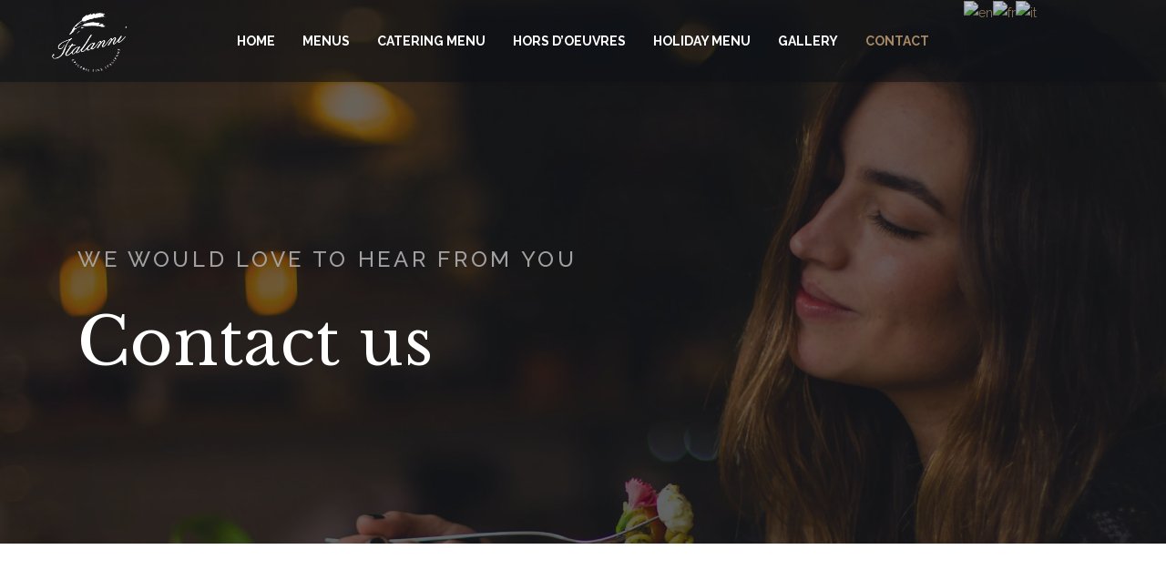

--- FILE ---
content_type: text/html; charset=utf-8
request_url: http://italanni.com/index.php/contact
body_size: 5524
content:

<!doctype html>
<html lang="en-gb" dir="ltr">
    <head>
        <meta charset="utf-8">
        <meta name="viewport" content="width=device-width, initial-scale=1, shrink-to-fit=no">
        <link rel="canonical" href="http://italanni.com/index.php/contact">
        <meta charset="utf-8" />
	<base href="http://italanni.com/index.php/contact" />
	<meta name="description" content="Italian Market" />
	<meta name="generator" content="HELIX_ULTIMATE_GENERATOR_TEXT" />
	<title>Contact</title>
	<link href="/images/logo.png" rel="shortcut icon" type="image/vnd.microsoft.icon" />
	<link href="/components/com_sppagebuilder/assets/css/font-awesome-5.min.css?39e0d58090a096acb7dc9fe41c38917d" rel="stylesheet" />
	<link href="/components/com_sppagebuilder/assets/css/font-awesome-v4-shims.css?39e0d58090a096acb7dc9fe41c38917d" rel="stylesheet" />
	<link href="/components/com_sppagebuilder/assets/css/animate.min.css?39e0d58090a096acb7dc9fe41c38917d" rel="stylesheet" />
	<link href="/components/com_sppagebuilder/assets/css/sppagebuilder.css?39e0d58090a096acb7dc9fe41c38917d" rel="stylesheet" />
	<link href="/components/com_sppagebuilder/assets/css/magnific-popup.css" rel="stylesheet" />
	<link href="/components/com_sppagebuilder/assets/css/leaflet.css" rel="stylesheet" />
	<link href="//fonts.googleapis.com/css?family=Libre Baskerville:100,100i,300,300i,400,400i,500,500i,700,700i,900,900i&subset=latin&display=swap" rel="stylesheet" media="none" onload="media=&quot;all&quot;" />
	<link href="//fonts.googleapis.com/css?family=Raleway:100,100i,300,300i,400,400i,500,500i,700,700i,900,900i&subset=latin&display=swap" rel="stylesheet" media="none" onload="media=&quot;all&quot;" />
	<link href="/templates/shaper_restora/css/bootstrap.min.css" rel="stylesheet" />
	<link href="/plugins/system/helixultimate/assets/css/system-j3.min.css" rel="stylesheet" />
	<link href="/templates/shaper_restora/css/font-awesome.min.css" rel="stylesheet" />
	<link href="/templates/shaper_restora/css/fa-v4-shims.css" rel="stylesheet" />
	<link href="/templates/shaper_restora/css/template.css" rel="stylesheet" />
	<link href="/templates/shaper_restora/css/presets/preset1.css" rel="stylesheet" />
	<style>
.sp-page-builder .page-content #section-id-1545640419081{padding-top:100px;padding-right:0px;padding-bottom:1px;padding-left:0px;margin-top:0px;margin-right:0px;margin-bottom:0px;margin-left:0px;}@media (max-width:767px) { .sp-page-builder .page-content #section-id-1545640419081{padding-top:40px;padding-right:0px;padding-bottom:20px;padding-left:0px;} }#column-id-1545640419078{box-shadow:0 0 0 0 #fff;}#sppb-addon-wrapper-1671555147102 {margin:0px 0px 30px 0px;}#sppb-addon-1671555147102 {box-shadow:0 0 0 0 #ffffff;}#column-id-1545640419079{box-shadow:0 0 0 0 #fff;}.sp-page-builder .page-content #section-id-1545641298942{padding-top:0px;padding-right:0px;padding-bottom:0px;padding-left:0px;margin-top:0px;margin-right:0px;margin-bottom:0px;margin-left:0px;}#column-id-1545641298943{box-shadow:0 0 0 0 #fff;}#sppb-addon-wrapper-1545643360185 {margin:0px 0px 35px 0px;}#sppb-addon-1545643360185 {box-shadow:0 0 0 0 #ffffff;}#sppb-addon-1545643360185 .sppb-addon-title {margin-bottom:30px;}@media (min-width:768px) and (max-width:991px) {#sppb-addon-wrapper-1545643360185 {margin-top:0px;margin-right:0px;margin-bottom:20px;margin-left:0px;}}@media (max-width:767px) {#sppb-addon-1545643360185 .sppb-addon-title {margin-bottom:10px;}#sppb-addon-wrapper-1545643360185 {margin-top:0px;margin-right:0px;margin-bottom:10px;margin-left:0px;}}#sppb-addon-1545643360185{ font-size:14px;line-height:24px; }#sppb-addon-wrapper-1545643360190 {margin:0px 0px 70px 0px;}#sppb-addon-1545643360190 {box-shadow:0 0 0 0 #ffffff;}@media (min-width:768px) and (max-width:991px) {#sppb-addon-wrapper-1545643360190 {margin-top:0px;margin-right:0px;margin-bottom:50px;margin-left:0px;}}@media (max-width:767px) {#sppb-addon-wrapper-1545643360190 {margin-top:0px;margin-right:0px;margin-bottom:30px;margin-left:0px;}}#sppb-addon-1545643360190 #btn-1545643360190.sppb-btn-link { padding:0 0 px 0;text-decoration:none;border-radius:0;}#sppb-addon-1545643360190 .sppb-btn i {margin:0px 0px 0px 10px;}#sppb-addon-wrapper-1545643450205 {margin:0px 0px 30px 0px;}#sppb-addon-1545643450205 {box-shadow:0 0 0 0 #ffffff;}@media (min-width:768px) and (max-width:991px) {#sppb-addon-wrapper-1545643450205 {margin-top:0px;margin-right:0px;margin-bottom:20px;margin-left:0px;}}@media (max-width:767px) {#sppb-addon-wrapper-1545643450205 {margin-top:0px;margin-right:0px;margin-bottom:10px;margin-left:0px;}}#sppb-addon-1545643450205 .sppb-addon-text {font-size:18px;}@media (max-width:767px) {#sppb-addon-1545643450205 .sppb-addon-text {font-size:14px;}}#sppb-addon-1545643450205 .sppb-icon {margin-top:8px;}#sppb-addon-1545643450205 .sppb-icon .sppb-icon-container {box-shadow:0 0 0 0 #ffffff;display:inline-block;text-align:center;padding:0 0 0 0;border-width:0px;}#sppb-addon-1545643450205 .sppb-icon .sppb-icon-container > i {font-size:20px;width:20px;height:20px;line-height:20px;}@media (min-width:768px) and (max-width:991px) {#sppb-addon-1545643450205 .sppb-media .sppb-media-body {width:auto;}}@media (max-width:767px) {#sppb-addon-1545643450205 .sppb-media .sppb-media-body {width:auto;}}#sppb-addon-1545643450205{transition:.3s;}#sppb-addon-1545643450205:hover{box-shadow:0 0 0 0 #ffffff;}.sp-page-builder .page-content #section-id-1545645105688{padding-top:0px;padding-right:0px;padding-bottom:0px;padding-left:0px;margin-top:0px;margin-right:0px;margin-bottom:0px;margin-left:0px;}#column-id-1545645105687{box-shadow:0 0 0 0 #fff;}#sppb-addon-wrapper-1545645949999 {margin:0px 0px 0px 0px;}#sppb-addon-1545645949999 {box-shadow:0 0 0 0 #ffffff;}@media (min-width:768px) and (max-width:991px) {#sppb-addon-wrapper-1545645949999 {margin-top:0px;margin-right:0px;margin-bottom:0px;margin-left:0px;}}@media (max-width:767px) {#sppb-addon-wrapper-1545645949999 {margin-top:0px;margin-right:0px;margin-bottom:0px;margin-left:0px;}}#sppb-addon-1545645949999 .sppb-addon-openstreetmap {height:750px;}@media (min-width:768px) and (max-width:991px) {#sppb-addon-1545645949999 .sppb-addon-openstreetmap {height:450px;}}@media (max-width:767px) {#sppb-addon-1545645949999 .sppb-addon-openstreetmap {height:300px;}}.sppb-addon-pricelist .pricelist-price-content .pricelist-price, .spdiner-price-only, .sppb-addon-spdiner-pricelist .sppb-addon-content-pricelist, .sppb-testimonial-pro .sppb-testimonial-message{font-family: 'Libre Baskerville', sans-serif;text-decoration: none;}
body{font-family: 'Raleway', sans-serif;font-size: 14px;font-weight: 400;text-decoration: none;}
h1{font-family: 'Raleway', sans-serif;font-size: 62px;font-weight: 500;text-decoration: none;}
h2{font-family: 'Raleway', sans-serif;font-size: 18px;font-weight: 500;text-decoration: none;}
h3{font-family: 'Libre Baskerville', sans-serif;font-size: 42px;font-weight: 400;text-decoration: none;}
h4{font-family: 'Libre Baskerville', sans-serif;font-size: 24px;font-weight: 400;text-decoration: none;}
h5{font-family: 'Raleway', sans-serif;font-size: 18px;font-weight: 500;text-decoration: none;}
.sp-megamenu-parent > li > a, .sp-megamenu-parent > li > span, .sp-megamenu-parent .sp-dropdown li.sp-menu-item > a{font-family: 'Raleway', sans-serif;font-size: 14px;font-weight: 600;text-decoration: none;}
.logo-image {height:75px;}.logo-image-phone {height:75px;}#sp-footer{ color:#9b9b9b; }
#goog-gt-tt {display:none !important;}
.goog-te-banner-frame {display:none !important;}
.goog-te-menu-value:hover {text-decoration:none !important;}
body {top:0 !important;}
#google_translate_element2 {display:none!important;}

            a.flag {text-decoration:none;}
            a.flag img {vertical-align:middle;padding:0;margin:0;border:0;display:inline;height:24px;opacity:0.8;}
            a.flag:hover img {opacity:1;}
            a.flag span {margin-right:5px;font-size:15px;vertical-align:middle;}
        
            a.flag {text-decoration:none;}
            a.flag img {vertical-align:middle;padding:0;margin:0;border:0;display:inline;height:24px;opacity:0.8;}
            a.flag:hover img {opacity:1;}
            a.flag span {margin-right:5px;font-size:15px;vertical-align:middle;}
        
	</style>
	<script type="application/json" class="joomla-script-options new">{"csrf.token":"7237630c952d316eb8aa73c397e2fd0e","data":{"breakpoints":{"tablet":991,"mobile":480},"header":{"stickyOffset":"100"}},"system.paths":{"root":"","base":""}}</script>
	<script src="/media/jui/js/jquery.min.js?d29f64ebd6dc5d29e65507590052a0e8"></script>
	<script src="/media/jui/js/jquery-noconflict.js?d29f64ebd6dc5d29e65507590052a0e8"></script>
	<script src="/media/jui/js/jquery-migrate.min.js?d29f64ebd6dc5d29e65507590052a0e8"></script>
	<script src="/components/com_sppagebuilder/assets/js/jquery.parallax.js?39e0d58090a096acb7dc9fe41c38917d"></script>
	<script src="/components/com_sppagebuilder/assets/js/sppagebuilder.js?39e0d58090a096acb7dc9fe41c38917d" defer></script>
	<script src="/components/com_sppagebuilder/assets/js/jquery.magnific-popup.min.js"></script>
	<script src="/components/com_sppagebuilder/assets/js/leaflet.js"></script>
	<script src="/components/com_sppagebuilder/assets/js/leaflet.provider.js"></script>
	<script src="/templates/shaper_restora/js/bootstrap.bundle.min.js"></script>
	<script src="/templates/shaper_restora/js/main.js"></script>
	<script src="/media/system/js/core.js?d29f64ebd6dc5d29e65507590052a0e8"></script>
	<script>
;(function ($) {
	$.ajaxSetup({
		headers: {
			'X-CSRF-Token': Joomla.getOptions('csrf.token')
		}
	});
})(jQuery);template="shaper_restora";
	</script>
	<meta property="og:title" content="Contact" />
	<meta property="og:type" content="website" />
	<meta property="og:url" content="http://italanni.com/index.php/contact" />
	<meta property="og:site_name" content="italanni" />
	<meta name="twitter:card" content="summary" />
	<meta name="twitter:site" content="italanni" />
    </head>
    <body class="site helix-ultimate hu com-sppagebuilder view-page layout-default task-none itemid-179 en-gb ltr sticky-header layout-fluid offcanvas-init offcanvs-position-right">
    
    <div class="body-wrapper">
        <div class="body-innerwrapper">
                        
<header id="sp-header" >

				
	
<div class="row">
	<div id="sp-logo" class="col-6 col-sm-6 col-md-4 col-lg-2 "><div class="sp-column  d-flex align-items-center"><div class="logo"><a href="/">
				<img class='logo-image '
					srcset='http://italanni.com/images/logo1.png 1x, '
					src='http://italanni.com/images/logo1.png'
					alt='italanni'
				/>
				</a></div></div></div><div id="sp-menu" class="col-6 col-sm-6 col-md-4 col-lg-8 "><div class="sp-column  d-flex align-items-center justify-content-end"><nav class="sp-megamenu-wrapper d-flex" role="HELIX_ULTIMATE_AIRA_NAVIGATION"><a id="offcanvas-toggler" aria-label="Navigation" class="offcanvas-toggler-right d-flex d-lg-none" href="#"><div class="burger-icon" aria-hidden="true"><span></span><span></span><span></span></div></a><ul class="sp-megamenu-parent menu-animation-fade-down d-none d-lg-block"><li class="sp-menu-item"><a   href="/index.php" >Home</a></li><li class="sp-menu-item"><a   href="/index.php/menus" >Menus</a></li><li class="sp-menu-item"><a   href="/index.php/catering-menu" >Catering Menu</a></li><li class="sp-menu-item"><a   href="/index.php/catering-menu-2" >Hors D’oeuvres</a></li><li class="sp-menu-item"><a   href="/index.php/christmas-menu" >Holiday menu</a></li><li class="sp-menu-item"><a   href="/index.php/gallery" >Gallery</a></li><li class="sp-menu-item current-item active"><a aria-current="page"  href="/index.php/contact" >Contact</a></li></ul></nav></div></div><div id="sp-menu-right" class="col-md-4 col-lg-2 d-none d-sm-block"><div class="sp-column  d-flex align-items-center"><div class="sp-module "><div class="sp-module-content"><a href="#" onclick="doGTranslate('en|en');return false;" title="English" class="flag nturl notranslate"><img src="/modules/mod_gtranslate/tmpl/lang/24/en-ca.png" height="24" width="24" alt="en" /></a><a href="#" onclick="doGTranslate('en|fr');return false;" title="French" class="flag nturl notranslate"><img src="/modules/mod_gtranslate/tmpl/lang/24/fr-qc.png" height="24" width="24" alt="fr" /></a><a href="#" onclick="doGTranslate('en|it');return false;" title="Italian" class="flag nturl notranslate"><img src="/modules/mod_gtranslate/tmpl/lang/24/it.png" height="24" width="24" alt="it" /></a></div></div></div></div></div>
				
</header>
<section id="sp-section-2" >

				
	
<div class="row">
	<div id="sp-title" class="col-lg-12 "><div class="sp-column "><div class="sp-page-title"style="background-image: url(/images/demo/page-title/contact-header.jpg);"><div class="container"><h2 class="sp-page-title-heading">We would love to hear from you</h2><h3 class="sp-page-title-sub-heading">Contact us</h3></div></div></div></div></div>
				
</section>
<section id="sp-main-body" >

				
	
<div class="row">
	
<main id="sp-component" class="col-lg-12 ">
	<div class="sp-column ">
		<div id="system-message-container" aria-live="polite">
			</div>


		
		
<div id="sp-page-builder" class="sp-page-builder  page-10">

	
	<div class="page-content">
				<section id="section-id-1545640419081" class="sppb-section" ><div class="sppb-row-container"><div class="sppb-row"><div class="sppb-col-md-6" id="column-wrap-id-1545640419078"><div id="column-id-1545640419078" class="sppb-column" ><div class="sppb-column-addons"><div id="sppb-addon-wrapper-1671555147102" class="sppb-addon-wrapper" ><div id="sppb-addon-1671555147102" class="clearfix "     ><div class="sppb-addon sppb-addon-single-image sppb-text-center "><div class="sppb-addon-content"><div class="sppb-addon-single-image-container"><img class="sppb-img-responsive" src="/images/2022/12/20/italanni.png"  alt="Image" title=""   loading="lazy"></div></div></div></div></div></div></div></div><div class="sppb-col-md-6" id="column-wrap-id-1545640419079"><div id="column-id-1545640419079" class="sppb-column" ><div class="sppb-column-addons"><div id="section-id-1545641298942" class="sppb-section" ><div class="sppb-container-inner"><div class="sppb-row"><div class="sppb-col-md-12 sppb-col-sm-6" id="column-wrap-id-1545641298943"><div id="column-id-1545641298943" class="sppb-column" ><div class="sppb-column-addons"><div id="sppb-addon-wrapper-1545643360185" class="sppb-addon-wrapper" ><div id="sppb-addon-1545643360185" class="clearfix "     ><div class="sppb-addon sppb-addon-text-block  contact-info"><h4 class="sppb-addon-title">Marché Italanni</h4><div class="sppb-addon-content">590 Av. Saint-Charles #3,<br />Vaudreuil-Dorion, Quebec<br />J7V 8H2</div></div></div></div><div id="sppb-addon-wrapper-1545643360190" class="sppb-addon-wrapper" ><div id="sppb-addon-1545643360190" class="clearfix "     ><div class="sppb-text-left"><a rel="noopener noreferrer" target="_blank" href="https://www.google.com/maps/dir/45.5245824,-73.8230272/italanni/@45.474095,-74.1408176,10z/data=!3m1!4b1!4m9!4m8!1m1!4e1!1m5!1m1!1s0x4cc937f07c01fedd:0x3e23e698c091990e!2m2!1d-74.0348077!2d45.4065884" id="btn-1545643360190" class="sppb-btn  sppb-btn-link sppb-btn-rounded">Open In Map <i class="fa fa-long-arrow-right" aria-hidden="true"></i></a></div></div></div></div></div></div></div></div></div><div id="sppb-addon-wrapper-1545643450205" class="sppb-addon-wrapper" ><div id="sppb-addon-1545643450205" class="clearfix "     ><div class="sppb-addon sppb-addon-feature sppb-text-left link-color"><div class="sppb-addon-content sppb-text-left"><div class="sppb-media"><div class="pull-left"><div class="sppb-icon"><span class="sppb-icon-container" aria-label=""><i class="fa fa-phone" aria-hidden="true"></i></span></div></div><div class="sppb-media-body"><div class="sppb-media-content"><div class="sppb-addon-text">Call - (450) 424-9746</div></div></div></div></div></div></div></div></div></div></div></div></div></section><div id="section-id-1545645105688" class="sppb-section" ><div class="sppb-container-inner"><div class="sppb-row"><div class="sppb-col-md-12" id="column-wrap-id-1545645105687"><div id="column-id-1545645105687" class="sppb-column" ><div class="sppb-column-addons"><div id="sppb-addon-wrapper-1545645949999" class="sppb-addon-wrapper" ><div id="sppb-addon-1545645949999" class="clearfix "     ><div class="sppb-addon-openstreetmap-wrapper"><div class="sppb-addon-content"><div id="sppb-addon-osm-1545645949999" class="sppb-addon-openstreetmap " data-location='[{"address":"Manhattan Island","latitude":"45.406710","longitude":"-74.034580","custom_icon":""}]' data-mapstyle="OpenStreetMap.HOT" data-mapzoom="18" data-mousescroll="0" data-dragging="0" data-zoomcontrol="0" data-attribution="1"></div></div></div></div></div></div></div></div></div></div></div>
			</div>
</div>



			</div>
</main>
</div>
				
</section>
<section id="sp-bottom" >

						<div class="container">
				<div class="container-inner">
			
	
<div class="row">
	<div id="sp-bottom1" class="col-sm-col-sm-6 col-lg-12 "><div class="sp-column "><div class="sp-module "><div class="sp-module-content">

<script type="text/javascript">
/* <![CDATA[ */
function GTranslateGetCurrentLang() {var keyValue = document.cookie.match('(^|;) ?googtrans=([^;]*)(;|$)');return keyValue ? keyValue[2].split('/')[2] : null;}
function GTranslateFireEvent(element,event){try{if(document.createEventObject){var evt=document.createEventObject();element.fireEvent('on'+event,evt)}else{var evt=document.createEvent('HTMLEvents');evt.initEvent(event,true,true);element.dispatchEvent(evt)}}catch(e){}}
function doGTranslate(lang_pair){if(lang_pair.value)lang_pair=lang_pair.value;if(lang_pair=='')return;var lang=lang_pair.split('|')[1];if(GTranslateGetCurrentLang() == null && lang == lang_pair.split('|')[0])return;var teCombo;var sel=document.getElementsByTagName('select');for(var i=0;i<sel.length;i++)if(sel[i].className=='goog-te-combo')teCombo=sel[i];if(document.getElementById('google_translate_element2')==null||document.getElementById('google_translate_element2').innerHTML.length==0||teCombo.length==0||teCombo.innerHTML.length==0){setTimeout(function(){doGTranslate(lang_pair)},500)}else{teCombo.value=lang;GTranslateFireEvent(teCombo,'change');GTranslateFireEvent(teCombo,'change')}}
/* ]]> */
</script>
<div id="google_translate_element2"></div>
<script type="text/javascript">function googleTranslateElementInit2() {new google.translate.TranslateElement({pageLanguage: 'en', autoDisplay: false}, 'google_translate_element2');}</script>
<script type="text/javascript" src="//translate.google.com/translate_a/element.js?cb=googleTranslateElementInit2"></script>

<a href="#" onclick="doGTranslate('en|en');return false;" title="English" class="flag nturl notranslate"><img src="/modules/mod_gtranslate/tmpl/lang/24/en-ca.png" height="24" width="24" alt="en" /></a><a href="#" onclick="doGTranslate('en|fr');return false;" title="French" class="flag nturl notranslate"><img src="/modules/mod_gtranslate/tmpl/lang/24/fr-qc.png" height="24" width="24" alt="fr" /></a><a href="#" onclick="doGTranslate('en|it');return false;" title="Italian" class="flag nturl notranslate"><img src="/modules/mod_gtranslate/tmpl/lang/24/it.png" height="24" width="24" alt="it" /></a></div></div></div></div></div>
							</div>
			</div>
			
</section>
<footer id="sp-footer" >

						<div class="container">
				<div class="container-inner">
			
	
<div class="row">
	<div id="sp-footer1" class="col-lg-6 "><div class="sp-column "><span class="sp-copyright">© 2026 Marché Italanni.</span></div></div><div id="sp-footer2" class="col-lg-6 "><div class="sp-column "><div class="sp-module "><div class="sp-module-content"><div class="mod-sppagebuilder  sp-page-builder" data-module_id="104">
	<div class="page-content">
		<div id="section-id-1545224547776" class="sppb-section" ><div class="sppb-container-inner"><div class="sppb-row"><div class="sppb-col-md-12" id="column-wrap-id-1545224547775"><div id="column-id-1545224547775" class="sppb-column" ><div class="sppb-column-addons"><div id="sppb-addon-wrapper-1545224547779" class="sppb-addon-wrapper" ><div id="sppb-addon-1545224547779" class="clearfix "     ><div class="sppb-addon sppb-addon-icons-group  icons-group-title-postion-top sppb-text-left"><ul class="sppb-icons-group-list"><li id="icon-1545224547780" class=""><a href="https://www.facebook.com/Italanni-108273531592327/?ref=page_internal" aria-label="Facebook"><i class="fa fa-facebook-official " aria-hidden="true" title="Facebook"></i></a></li><li id="icon-1545224547781" class=""><a href="https://www.instagram.com/italanni/" aria-label="Icon group item"><i class="fab fa-instagram " aria-hidden="true" title="Icon group item"></i></a></li></ul></div><style type="text/css">#sppb-addon-wrapper-1545224547779 {
margin:0px 0px 0px 0px;}
#sppb-addon-1545224547779 {
	box-shadow: 0 0 0 0 #ffffff;
}
#sppb-addon-1545224547779 {
}
#sppb-addon-1545224547779.sppb-element-loaded {
}
@media (min-width: 768px) and (max-width: 991px) {#sppb-addon-1545224547779 {}#sppb-addon-wrapper-1545224547779 {margin-top: 0px;margin-right: 0px;margin-bottom: 20px;margin-left: 0px;}}@media (max-width: 767px) {#sppb-addon-1545224547779 {}#sppb-addon-wrapper-1545224547779 {margin-top: 0px;margin-right: 0px;margin-bottom: 10px;margin-left: 0px;}}</style><style type="text/css">#sppb-addon-1545224547779 .sppb-icons-group-list li#icon-1545224547780 a {padding: 0px 0px 0px 0px;font-size: 24px;}#sppb-addon-1545224547779 .sppb-icons-group-list li#icon-1545224547780 .sppb-icons-label-text {font-size: 16px;letter-spacing: 0px;}#sppb-addon-1545224547779 .sppb-icons-group-list li#icon-1545224547780{display: inline-block;}@media (min-width: 768px) and (max-width: 991px) {#sppb-addon-1545224547779 .sppb-icons-group-list li#icon-1545224547780 a {padding:    ;}}@media (max-width: 767px) {#sppb-addon-1545224547779 .sppb-icons-group-list li#icon-1545224547780 a {padding:    ;font-size: 18px;}}
#sppb-addon-1545224547779 .sppb-icons-group-list li#icon-1545224547781 a {padding:    ;font-size: 24px;}#sppb-addon-1545224547779 .sppb-icons-group-list li#icon-1545224547781{display: inline-block;}@media (min-width: 768px) and (max-width: 991px) {#sppb-addon-1545224547779 .sppb-icons-group-list li#icon-1545224547781 a {padding:    ;}}@media (max-width: 767px) {#sppb-addon-1545224547779 .sppb-icons-group-list li#icon-1545224547781 a {padding:    ;font-size: 18px;}}</style></div></div></div></div></div></div></div></div><style type="text/css">.sp-page-builder .page-content #section-id-1545224547776{padding-top:0px;padding-right:0px;padding-bottom:0px;padding-left:0px;margin-top:0px;margin-right:0px;margin-bottom:0px;margin-left:0px;}#column-id-1545224547775{box-shadow:0 0 0 0 #fff;}</style>	</div>
</div>
</div></div></div></div></div>
							</div>
			</div>
			
</footer>        </div>
    </div>

    <!-- Off Canvas Menu -->
    <div class="offcanvas-overlay"></div>
    <div class="offcanvas-menu">
        <a href="#" class="close-offcanvas"><span class="fa fa-remove"></span></a>
        <div class="offcanvas-inner">
                            <div class="sp-module "><div class="sp-module-content"><ul class="menu">
<li class="item-101 default"><a href="/index.php" >Home</a></li><li class="item-183"><a href="/index.php/menus" >Menus</a></li><li class="item-203"><a href="/index.php/catering-menu" >Catering Menu</a></li><li class="item-205"><a href="/index.php/catering-menu-2" >Hors D’oeuvres</a></li><li class="item-204"><a href="/index.php/christmas-menu" >Holiday menu</a></li><li class="item-106"><a href="/index.php/gallery" >Gallery</a></li><li class="item-179 current active"><a href="/index.php/contact" >Contact</a></li></ul>
</div></div>
                    </div>
    </div>

    
    
    
    <!-- Go to top -->
    
    </body>
</html>

--- FILE ---
content_type: text/css
request_url: http://italanni.com/templates/shaper_restora/css/template.css
body_size: 14791
content:
@charset "UTF-8";
@media (min-width:1200px){.container{max-width:1140px}}.row{--bs-gutter-x: 1.875rem}.container{padding-left:15px;padding-right:15px}.element-invisible{position:absolute;padding:0;margin:0;border:0;height:1px;width:1px;overflow:hidden}#system-message-container{position:fixed;bottom:0px;right:15px;max-width:350px}#system-message-container .alert{font-size:13px;line-height:1.5}#system-message-container .alert>.btn-close{position:absolute;right:5px;top:5px;cursor:pointer}#system-message-container joomla-alert{font-size:13px}.com-users.view-registration #member-registration .modal-dialog,.com-users.view-registration #member-profile .modal-dialog,.com-users.view-profile #member-registration .modal-dialog,.com-users.view-profile #member-profile .modal-dialog{display:flex;align-items:center;min-height:calc(100% - 1rem)}.registration #member-registration #jform_privacyconsent_privacy-lbl{display:inline-flex}.registration #member-registration #jform_privacyconsent_privacy-lbl>a{position:initial;display:block;color:#4A4A4A}.registration #member-registration #jform_privacyconsent_privacy-lbl>a:hover,.registration #member-registration #jform_privacyconsent_privacy-lbl>a:focus{color:#044CD0}body.com-users.view-registration>#sbox-window{overflow:hidden}body.com-users.view-registration>#sbox-window>#sbox-btn-close{top:5px;right:5px}.modal-dialog.jviewport-width80{width:80vw;max-width:none}.btn:focus{box-shadow:none !important}@media (max-width:1440px){.sp-dropdown.sp-dropdown-mega{width:920px !important}}body{text-rendering:auto;-webkit-font-smoothing:antialiased;-moz-osx-font-smoothing:grayscale}body.helix-ultimate-preloader{overflow:hidden}body.helix-ultimate-preloader:before{content:" ";position:fixed;top:0;left:0;width:100%;height:100%;z-index:99998;background:rgba(255, 255, 255, 0.9)}body.helix-ultimate-preloader:after{content:"";font-family:"Font Awesome 5 Free";font-weight:900;font-size:36px;position:fixed;top:50%;left:50%;margin-top:-24px;margin-left:-24px;width:48px;height:48px;line-break:48px;text-align:center;color:#007bff;-webkit-animation:fa-spin 2s infinite linear;animation:fa-spin 2s infinite linear;z-index:99999}body,p{line-height:1.9}a{transition:color 400ms, background-color 400ms}a,a:active,a:focus,a:hover{text-decoration:none}label{font-weight:normal}legend{padding-bottom:10px}img{display:block;max-width:100%;height:auto}body .sppb-btn,body .sppb-sp-slider-button .sp-slider-btn-text{font-size:18px;background-color:transparent;color:#A78963;padding:10px 50px;border-radius:0;font-weight:500;position:relative;z-index:3;transition:0.3s}body .sppb-btn:before,body .sppb-sp-slider-button .sp-slider-btn-text:before{content:"";position:absolute;top:-10px;left:8px;right:8px;bottom:-10px;border:1px solid #A78963;z-index:-1;transition:0.3s;pointer-events:none}body .sppb-btn:after,body .sppb-sp-slider-button .sp-slider-btn-text:after{content:"";position:absolute;bottom:-10px;left:-1px;right:-1px;background-color:#A78963;transition:0.3s;z-index:-1;height:0}body .sppb-btn:focus,body .sppb-btn:hover,body .sppb-sp-slider-button .sp-slider-btn-text:focus,body .sppb-sp-slider-button .sp-slider-btn-text:hover{color:#fff;background-color:transparent;border-color:#A78963;box-shadow:none}body .sppb-btn:focus:after,body .sppb-btn:hover:after,body .sppb-sp-slider-button .sp-slider-btn-text:focus:after,body .sppb-sp-slider-button .sp-slider-btn-text:hover:after{top:-10px;height:62px}body .sppb-btn.sppb-btn-slim,body .sppb-sp-slider-button .sp-slider-btn-text.sppb-btn-slim{padding:5px 35px}body .sppb-btn.sppb-btn-slim:before,body .sppb-sp-slider-button .sp-slider-btn-text.sppb-btn-slim:before{top:-6px;left:4px;right:4px;bottom:-6px}body .sppb-btn.sppb-btn-slim:focus:after,body .sppb-btn.sppb-btn-slim:hover:after,body .sppb-sp-slider-button .sp-slider-btn-text.sppb-btn-slim:focus:after,body .sppb-sp-slider-button .sp-slider-btn-text.sppb-btn-slim:hover:after{top:-6px;height:44px}body .sppb-btn.sppb-btn-xlg,body .sppb-sp-slider-button .sp-slider-btn-text.sppb-btn-xlg{font-size:22px;padding:20px 60px}body .sppb-btn.sppb-btn-lg,body .sppb-sp-slider-button .sp-slider-btn-text.sppb-btn-lg{font-size:20px;padding:12px 55px}body .sppb-btn.sppb-btn-sm,body .sppb-sp-slider-button .sp-slider-btn-text.sppb-btn-sm{padding:7px 30px}body .sppb-btn.sppb-btn-xs,body .sppb-sp-slider-button .sp-slider-btn-text.sppb-btn-xs{padding:7px 30px;font-size:14px}body .sppb-btn.sppb-btn-default,body .sppb-sp-slider-button .sp-slider-btn-text.sppb-btn-default{color:#FFFFFF;background-color:#A78963}body .sppb-btn.sppb-btn-default:hover,body .sppb-sp-slider-button .sp-slider-btn-text.sppb-btn-default:hover{background-color:rgba(167, 137, 99, 0.8)}body .sppb-btn.sppb-btn-primary,body .sppb-sp-slider-button .sp-slider-btn-text.sppb-btn-primary{border-color:#A78963}body .sppb-btn.sppb-btn-link,body .sppb-sp-slider-button .sp-slider-btn-text.sppb-btn-link{font-weight:400;letter-spacing:0;color:rgba(74, 74, 74, 0.6);background-color:transparent;padding:0;border:0;font-family:'Libre Baskerville', sans-serif}body .sppb-btn.sppb-btn-link:after,body .sppb-btn.sppb-btn-link:before,body .sppb-sp-slider-button .sp-slider-btn-text.sppb-btn-link:after,body .sppb-sp-slider-button .sp-slider-btn-text.sppb-btn-link:before{display:none}body .sppb-btn.sppb-btn-link:focus,body .sppb-btn.sppb-btn-link:hover,body .sppb-sp-slider-button .sp-slider-btn-text.sppb-btn-link:focus,body .sppb-sp-slider-button .sp-slider-btn-text.sppb-btn-link:hover{color:#A78963}body .sppb-btn.sppb-btn-link.sppb-btn-link-white:focus,body .sppb-btn.sppb-btn-link.sppb-btn-link-white:hover,body .sppb-sp-slider-button .sp-slider-btn-text.sppb-btn-link.sppb-btn-link-white:focus,body .sppb-sp-slider-button .sp-slider-btn-text.sppb-btn-link.sppb-btn-link-white:hover{color:#fff}body .sppb-sp-slider-button .sp-slider-btn-text{border:1px solid #A78963;line-height:1.4;color:#fff}body .sppb-sp-slider-button .sp-slider-btn-text:hover:after,body .sppb-sp-slider-button .sp-slider-btn-text:focus:after{height:65px}body .sppb-button-submit{padding:0;white-space:inherit}body .sppb-button-submit .button-submit{background:transparent;border:0px;color:#A78963;padding:10px 50px}body .sppb-button-submit .button-submit:hover,body .sppb-button-submit .button-submit:focus,body .sppb-button-submit .button-submit:active,body .sppb-button-submit .button-submit:active:focus{background-color:transparent !important;outline:none;box-shadow:none}body .sppb-button-submit:hover .button-submit,body .sppb-button-submit:focus .button-submit{color:#fff}#sp-top-bar{padding:8px 0;font-size:0.875rem}#sp-top-bar .sp-module{display:inline-block;margin:0 0 0 1.25rem}ul.social-icons{list-style:none;padding:0;margin:-5px;display:inline-block}ul.social-icons>li{display:inline-block;margin:5px 7px}.sp-module-content .mod-languages ul.lang-inline{margin:0;padding:0}.sp-module-content .mod-languages ul.lang-inline li{border:none;display:inline-block;margin:0 5px 0 0}.sp-module-content .mod-languages ul.lang-inline li a{padding:0 !important}.sp-module-content .mod-languages ul.lang-inline li>a:before{display:none}.sp-module-content .latestnews>li>a>span{display:block;margin-top:5px;font-size:85%}.sp-contact-info{list-style:none;padding:0;margin:0 -10px}.sp-contact-info li{display:inline-block;margin:0 10px;font-size:90%;white-space:nowrap}.sp-contact-info li i{margin:0 3px}#sp-header{height:90px;left:0;position:absolute;top:0;width:100%;z-index:99;box-shadow:0 0 4px 0 rgba(0, 0, 0, 0.1);padding:0 50px;transition:0.3s}#sp-header .logo{height:90px;display:inline-flex;margin:0;align-items:center}#sp-header .logo a{font-size:24px;line-height:1;margin:0;padding:0}#sp-header .logo p{margin:5px 0 0}#sp-header.header-sticky{position:fixed;z-index:9999}#sp-title{min-height:0}.sp-page-title{padding:30px 0;background-repeat:no-repeat;background-position:50% 50%;background-size:cover;background-attachment:fixed}.sp-page-title .sp-page-title-heading,.sp-page-title .sp-page-title-sub-heading{margin:0;padding:0;color:#fff}.sp-page-title .sp-page-title-heading{font-size:24px;line-height:1}.sp-page-title .sp-page-title-sub-heading{font-size:14px;font-weight:normal;line-height:1;margin-top:10px}.sp-page-title .breadcrumb{background:none;padding:0;margin:10px 0 0}.sp-page-title .breadcrumb>.active{color:rgba(255, 255, 255, 0.8)}.sp-page-title .breadcrumb>li>a,.sp-page-title .breadcrumb>li+li:before,.sp-page-title .breadcrumb>span,.sp-page-title .breadcrumb>li{color:#fff}.body-innerwrapper{overflow-x:hidden}.layout-boxed .body-innerwrapper{max-width:1240px;margin:0 auto;box-shadow:0 0 5px rgba(0, 0, 0, 0.2)}#sp-main-body{padding:100px 0}.com-sppagebuilder #sp-main-body{padding:0}#sp-left .sp-module,#sp-right .sp-module{margin-top:50px;border:1px solid #F3F3F3;padding:30px;border-radius:3px}#sp-left .sp-module:first-child,#sp-right .sp-module:first-child{margin-top:0}#sp-left .sp-module .sp-module-title,#sp-right .sp-module .sp-module-title{margin:0 0 30px;padding-bottom:20px;font-size:22px;font-weight:700;border-bottom:1px solid #F3F3F3}#sp-left .sp-module ul,#sp-right .sp-module ul{list-style:none;padding:0;margin:0}#sp-left .sp-module ul>li,#sp-right .sp-module ul>li{display:block;border-bottom:1px solid #F3F3F3}#sp-left .sp-module ul>li>a,#sp-right .sp-module ul>li>a{display:block;padding:5px 0;line-height:36px;padding:2px 0}#sp-left .sp-module ul>li:last-child,#sp-right .sp-module ul>li:last-child{border-bottom:none}#sp-left .sp-module .categories-module ul,#sp-right .sp-module .categories-module ul{margin:0 10px}#sp-left .sp-module .latestnews>div,#sp-right .sp-module .latestnews>div{padding-bottom:5px;margin-bottom:5px;border-bottom:1px solid #e8e8e8}#sp-left .sp-module .latestnews>div:last-child,#sp-right .sp-module .latestnews>div:last-child{padding-bottom:0;margin-bottom:0;border-bottom:0}#sp-left .sp-module .latestnews>div>a,#sp-right .sp-module .latestnews>div>a{display:block;font-weight:400}#sp-left .sp-module .tagscloud,#sp-right .sp-module .tagscloud{margin:-2px 0}#sp-left .sp-module .tagscloud .tag-name,#sp-right .sp-module .tagscloud .tag-name{display:inline-block;padding:5px 10px;background:#808080;color:#fff;border-radius:4px;margin:2px 0}#sp-left .sp-module .tagscloud .tag-name span,#sp-right .sp-module .tagscloud .tag-name span{display:inline-block;min-width:10px;padding:3px 7px;font-size:12px;font-weight:700;line-height:1;text-align:center;white-space:nowrap;vertical-align:baseline;background-color:rgba(0, 0, 0, 0.2);border-radius:10px}.login img{display:inline-block;margin:20px 0}.login .checkbox input[type="checkbox"]{margin-top:6px}.form-links ul{list-style:none;padding:0;margin:0}.search .btn-toolbar{margin-bottom:20px}.search .btn-toolbar span.icon-search{margin:0}.search .btn-toolbar button{color:#fff}.search .phrases .phrases-box .controls label{display:inline-block;margin:0 20px 20px}.search .phrases .ordering-box{margin-bottom:15px}.search .only label{display:inline-block;margin:0 20px 20px}.search .search-results dt.result-title{margin-top:40px}.search .search-results dd,.search .search-results dt{margin:5px 0}.filter-search .chzn-container-single .chzn-single{height:34px;line-height:34px}.form-search .finder label{display:block}.form-search .finder .input-medium{width:60%;border-radius:4px}.finder .word input{display:inline-block}.finder .search-results.list-striped li{padding:20px 0}.contentpane:not(.com-sppagebuilder){padding:20px}#sp-bottom{padding:60px 0 30px;font-size:14px;line-height:1.6}#sp-bottom .sp-module{margin-bottom:30px}#sp-bottom .sp-module .sp-module-title{font-weight:700;font-size:18px;margin:0 0 30px}#sp-bottom .sp-module ul{list-style:none;padding:0;margin:0}#sp-bottom .sp-module ul>li{display:block;margin-bottom:15px}#sp-bottom .sp-module ul>li:last-child{margin-bottom:0}#sp-bottom .sp-module ul>li>a{display:block}#sp-footer{font-size:14px;padding:0}#sp-footer .container-inner{padding:30px 0;border-top:1px solid rgba(255, 255, 255, 0.1)}#sp-footer ul.menu{display:inline-block;list-style:none;padding:0;margin:0 -10px}#sp-footer ul.menu li{display:inline-block;margin:0 10px}#sp-footer ul.menu li a{display:block}#sp-footer ul.menu li a:hover{background:none}#sp-footer #sp-footer2{text-align:right}html.offline body{background:#F3F3F3}html.offline .offline-wrapper{padding:50px;background-color:#FFFFFF;border-radius:10px}html.coming-soon,html.offline{width:100%;height:100%;min-height:100%}html.coming-soon body,html.offline body{width:100%;height:100%;min-height:100%;display:-ms-flexbox;display:-webkit-box;display:flex;-ms-flex-align:center;-ms-flex-pack:center;-webkit-box-align:center;align-items:center;-webkit-box-pack:center;justify-content:center;padding-top:40px;padding-bottom:40px;text-align:center;background-repeat:no-repeat;background-position:50% 40%;background-size:cover}html.coming-soon .coming-soon-logo,html.offline .coming-soon-logo{display:inline-block;margin-bottom:2rem}html.coming-soon #coming-soon-countdown,html.offline #coming-soon-countdown{margin-top:4rem}html.coming-soon #coming-soon-countdown .coming-soon-days,html.coming-soon #coming-soon-countdown .coming-soon-hours,html.coming-soon #coming-soon-countdown .coming-soon-minutes,html.coming-soon #coming-soon-countdown .coming-soon-seconds,html.offline #coming-soon-countdown .coming-soon-days,html.offline #coming-soon-countdown .coming-soon-hours,html.offline #coming-soon-countdown .coming-soon-minutes,html.offline #coming-soon-countdown .coming-soon-seconds{margin:0;float:left;width:25%}html.coming-soon #coming-soon-countdown .coming-soon-days .coming-soon-number,html.coming-soon #coming-soon-countdown .coming-soon-hours .coming-soon-number,html.coming-soon #coming-soon-countdown .coming-soon-minutes .coming-soon-number,html.coming-soon #coming-soon-countdown .coming-soon-seconds .coming-soon-number,html.offline #coming-soon-countdown .coming-soon-days .coming-soon-number,html.offline #coming-soon-countdown .coming-soon-hours .coming-soon-number,html.offline #coming-soon-countdown .coming-soon-minutes .coming-soon-number,html.offline #coming-soon-countdown .coming-soon-seconds .coming-soon-number{width:100%;font-size:4.5rem;letter-spacing:-1px;line-height:1}html.coming-soon #coming-soon-countdown .coming-soon-days .coming-soon-string,html.coming-soon #coming-soon-countdown .coming-soon-hours .coming-soon-string,html.coming-soon #coming-soon-countdown .coming-soon-minutes .coming-soon-string,html.coming-soon #coming-soon-countdown .coming-soon-seconds .coming-soon-string,html.offline #coming-soon-countdown .coming-soon-days .coming-soon-string,html.offline #coming-soon-countdown .coming-soon-hours .coming-soon-string,html.offline #coming-soon-countdown .coming-soon-minutes .coming-soon-string,html.offline #coming-soon-countdown .coming-soon-seconds .coming-soon-string{font-size:1.5rem;letter-spacing:-1px;display:block;text-transform:uppercase}html.coming-soon .coming-soon-position,html.offline .coming-soon-position{margin-top:2rem}html.coming-soon .social-icons,html.offline .social-icons{margin-top:4rem}html.coming-soon .coming-soon-login form,html.offline .coming-soon-login form{display:inline-block}html.error-page{width:100%;height:100%}html.error-page body{width:100%;height:100%;display:-ms-flexbox;display:-webkit-box;display:flex;-ms-flex-align:center;-ms-flex-pack:center;-webkit-box-align:center;align-items:center;-webkit-box-pack:center;justify-content:center;padding-top:40px;padding-bottom:40px;text-align:center;background-repeat:no-repeat;background-position:50% 40%}html.error-page .error-logo{display:inline-block;margin-bottom:2rem}html.error-page .error-code{margin:0 0 1rem;font-size:6rem;line-break:1}html.error-page .error-message{font-size:1.5rem;margin-bottom:3rem}.sp-social-share ul{display:block;padding:0;margin:20px -5px 0}.sp-social-share ul li{display:inline-block;font-size:24px;margin:0 5px}.profile>div:not(:last-child){margin-bottom:30px}.dl-horizontal dt{margin:8px 0;text-align:left}.page-header{padding-bottom:15px}table.category{width:100%}table.category tbody>tr,table.category thead>tr{border:1px solid #f2f2f2}table.category tbody>tr td,table.category tbody>tr th,table.category thead>tr td,table.category thead>tr th{padding:10px}.contact-form .form-actions{background:none;border:none}@media print{.visible-print{display:inherit !important}.hidden-print{display:none !important}}.sp-preloader{height:100%;left:0;position:fixed;top:0;width:100%;z-index:99999}.sp-preloader>div{border-radius:50%;height:50px;width:50px;top:50%;left:50%;margin-top:-25px;margin-left:-25px;position:absolute;animation:spSpin 0.75s linear infinite}.sp-preloader>div:after{content:'';position:absolute;width:49px;height:49px;top:1px;right:0;left:0;margin:auto;border-radius:50%}.sp-scroll-up{display:none;position:fixed;bottom:30px;right:30px;width:36px;height:36px;line-height:36px;text-align:center;font-size:16px;color:#fff;background:#333;border-radius:3px;z-index:1000}.sp-scroll-up:active,.sp-scroll-up:focus,.sp-scroll-up:hover{color:#fff;background:#444}.control-group{margin-bottom:1rem}select.form-control:not([multiple]),select.inputbox:not([multiple]),select:not([multiple]){height:calc(2.25rem + 2px)}input[type="text"],input[type="email"],input[type="url"],input[type="date"],input[type="password"],input[type="search"],input[type="tel"],input[type="number"],select{display:block;width:100%;padding:14px 20px 14px 20px;font-size:18px;line-height:1.25;color:#A78963;background-color:transparent;background-image:none;background-clip:padding-box;border:1px solid #A78963;border-radius:0px;transition:border-color ease-in-out 0.15s, box-shadow ease-in-out 0.15s}input[type="text"]:focus,input[type="email"]:focus,input[type="url"]:focus,input[type="date"]:focus,input[type="password"]:focus,input[type="search"]:focus,input[type="tel"]:focus,input[type="number"]:focus,select:focus{color:#A78963;border-color:#A78963;outline:0}input[type="text"]::placeholder,input[type="email"]::placeholder,input[type="url"]::placeholder,input[type="date"]::placeholder,input[type="password"]::placeholder,input[type="search"]::placeholder,input[type="tel"]::placeholder,input[type="number"]::placeholder,select::placeholder{color:#A78963}textarea::placeholder{color:#A78963 !important}.chzn-select,.chzn-select-deselect{width:100%}.chzn-container.chzn-container-single .chzn-single{display:block;width:100%;padding:0.5rem 0.75rem;font-size:1rem;line-height:1.25;height:calc(2.25rem + 2px);color:#495057;background-color:#fff;background-image:none;background-clip:padding-box;border:1px solid rgba(0, 0, 0, 0.15);border-radius:0.25rem;transition:border-color ease-in-out 0.15s, box-shadow ease-in-out 0.15s;box-shadow:none}.chzn-container.chzn-container-single .chzn-single div{width:30px;background:none}.chzn-container.chzn-container-single .chzn-single div>b{background:none;position:relative}.chzn-container.chzn-container-single .chzn-single div>b:after{content:"";font-family:"Font Awesome 5 Free";font-weight:900;font-size:0.875rem;position:absolute;top:50%;left:50%;transform:translate(-50%, -50%);-webkit-transform:translate(-50%, -50%)}.chzn-container.chzn-container-single.chzn-container-active.chzn-with-drop .chzn-single{border-radius:0.25rem 0.25rem 0 0}.chzn-container.chzn-container-single .chzn-search{padding:0.625rem}.chzn-container.chzn-container-single .chzn-search input[type="text"]{display:block;width:100%;padding:0.5rem 1.429rem 0.5rem 0.75rem;font-size:0.875rem;line-height:1.25;height:calc(2rem + 2px);color:#495057;background-color:#fff;background-image:none;background-clip:padding-box;border:1px solid rgba(0, 0, 0, 0.15);border-radius:0.25rem;transition:border-color ease-in-out 0.15s, box-shadow ease-in-out 0.15s;box-shadow:none;-webkit-box-shadow:none}.chzn-container.chzn-container-single .chzn-search input[type="text"]:focus{border-color:#80bdff;outline:0;box-shadow:0 0 0 0.2rem rgba(0, 123, 255, 0.25);-webkit-box-shadow:0 0 0 0.2rem rgba(0, 123, 255, 0.25)}.chzn-container.chzn-container-single .chzn-search:after{content:"";font-family:"Font Awesome 5 Free";font-weight:900;font-size:0.875rem;color:rgba(0, 0, 0, 0.2);position:absolute;top:50%;right:20px;transform:translateY(-50%);-webkit-transform:translateY(-50%)}.chzn-container.chzn-container-single .chzn-drop{border-color:rgba(0, 0, 0, 0.15);border-radius:0 0 0.25rem 0.25rem;box-shadow:none;-webkit-box-shadow:none}.chzn-container.chzn-container-single .chzn-results li.highlighted{background-image:none !important}.chzn-container.chzn-container-multi .chzn-choices{display:block;width:100%;padding:0 0.75rem;min-height:calc(2.25rem + 2px);line-height:1.25;background-color:#fff;background-image:none;background-clip:padding-box;border:1px solid rgba(0, 0, 0, 0.15);border-radius:0.25rem;transition:border-color ease-in-out 0.15s, box-shadow ease-in-out 0.15s;box-shadow:none;-webkit-box-shadow:none}.chzn-container.chzn-container-multi .chzn-choices li.search-field input[type="text"]{font-size:0.875rem;font-weight:normal;line-height:1.25;height:calc(2rem + 2px);background-color:#fff}.chzn-container.chzn-container-multi .chzn-choices li.search-choice{margin:5.5px 5px 0 0;padding:5px 20px 5px 5px;background-image:none;background-color:#f5f5f5;border-color:rgba(0, 0, 0, 0.1);box-shadow:none;-webkit-box-shadow:none}.chzn-container.chzn-container-multi .chzn-choices li.search-choice .search-choice-close{background:none;top:5px;color:rgba(0, 0, 0, 0.2)}.chzn-container.chzn-container-multi .chzn-choices li.search-choice .search-choice-close:hover{color:rgba(0, 0, 0, 0.5)}.chzn-container.chzn-container-multi .chzn-choices li.search-choice .search-choice-close:after{content:"";font-family:"Font Awesome 5 Free";font-weight:900;font-size:0.875rem;position:absolute;top:0;right:0}.chzn-container.chzn-container-multi.chzn-with-drop.chzn-container-active .chzn-choices{border-radius:0.25rem}.chzn-container.chzn-container-multi.chzn-with-drop .chzn-drop{margin-top:-4px;border:none;border-radius:0;box-shadow:none;-webkit-box-shadow:none}.chzn-container.chzn-container-multi.chzn-with-drop .chzn-drop .chzn-results:not(:empty){padding:0.75rem;background:#fff;border:1px solid rgba(0, 0, 0, 0.15);border-top:0;border-radius:0 0 0.25rem 0.25rem}.chzn-container.chzn-container-multi.chzn-with-drop .chzn-drop .chzn-results li.no-results{background:none}.form-horizontal .control-label{float:left;width:auto;padding-top:5px;padding-right:5px;text-align:left}.form-horizontal .controls{margin-left:220px}.card-block{padding:20px}.card-block ul{list-style:none;padding:0;margin:0;display:block}.card-block ul li{display:block}.alert.alert-error{color:#721c24;background-color:#f8d7da;border-color:#f5c6cb}#sp-cookie-consent{position:fixed;font-size:16px;font-weight:500;bottom:0;left:0;width:100%;z-index:10001}#sp-cookie-consent>div{padding:20px;position:relative}.sppb-fullwidth-slider .sppb-fullwidth-slider-item-bg{height:100vh;min-height:730px;padding:50px 0;position:relative}.sppb-fullwidth-slider .sppb-fullwidth-slider-item-bg>.container{display:table;height:100%}.sppb-fullwidth-slider .sppb-fullwidth-slider-item-bg .sppb-fullwidth-slider-mini-img{width:auto}.sppb-fullwidth-slider .sppb-fullwidth-slider-item-bg .sppb-fullwidth-slider-item-text{display:table-cell;vertical-align:middle;z-index:10;position:relative;color:#fff}.sppb-fullwidth-slider .sppb-fullwidth-slider-item-bg .sppb-fullwidth-slider-item-text .sppb-fullwidth-slider-item-text-wrap{position:relative}.sppb-fullwidth-slider .sppb-fullwidth-slider-item-bg .sppb-fullwidth-slider-item-text .sppb-fullwidth-slider-mini-img{margin-bottom:65px}.sppb-fullwidth-slider .sppb-fullwidth-slider-item-bg .sppb-fullwidth-slider-item-text .sppb-fullwidth-slider-sub-title{margin-bottom:30px;letter-spacing:4px;color:#A78963}.sppb-fullwidth-slider .sppb-fullwidth-slider-item-bg .sppb-fullwidth-slider-item-text .sppb-fullwidth-slider-title{font-size:72px;font-weight:500;line-height:1.2;max-width:745px;margin-bottom:65px}.sppb-fullwidth-slider .sppb-fullwidth-slider-item-bg .sppb-fullwidth-slider-item-text .details{max-width:650px;font-size:18px;font-weight:700;margin-bottom:35px}.sppb-fullwidth-slider .sppb-fullwidth-slider-item-bg .sppb-fullwidth-slider-item-text .details i.fa{margin-right:10px}.sppb-fullwidth-slider .customNavigation a{width:57px;height:57px;font-size:20px;color:#000;text-align:center;line-height:57px;border-radius:0;background-color:transparent;border:2px solid #000;position:absolute;top:50%;left:50px;-webkit-transform:translateY(-50%);transform:translateY(-50%);z-index:100;cursor:pointer;-webkit-transition:all 0.3s ease-in-out;transition:all 0.3s ease-in-out}.sppb-fullwidth-slider .customNavigation a:hover{background-color:#000;color:#fff}.sppb-fullwidth-slider .customNavigation a.sppbSlideNext{right:50px;left:auto}.sppb-fullwidth-slider .owl-controls{z-index:1000;position:absolute;left:50%;-webkit-transform:translate(-50%, -50%);transform:translate(-50%, -50%);margin:0;bottom:5px}.sppb-fullwidth-slider .owl-controls .owl-dots .owl-dot{display:inline-block;margin:0 5px}.sppb-fullwidth-slider .owl-controls .owl-dots .owl-dot span{width:30px;height:3px;background:#000;display:inline-block;opacity:0.4;-webkit-transition:0.4s;transition:0.4s}.sppb-fullwidth-slider .owl-controls .owl-dots .owl-dot.active span,.sppb-fullwidth-slider .owl-controls .owl-dots .owl-dot:focus span,.sppb-fullwidth-slider .owl-controls .owl-dots .owl-dot:hover span{opacity:1}.sppb-fullwidth-slider .owl-item .sppb-fullwidth-slider-item .sppb-wow.sppb-animated{display:none}.sppb-fullwidth-slider .owl-item.active .sppb-fullwidth-slider-item .sppb-wow.sppb-animated{display:block}.sppb-fullwidth-slider .owl-item.active .sppb-fullwidth-slider-item .sppb-wow.sppb-animated.sppb-fullwidth-title{display:inline-block}.fluid-features-content-col{max-width:450px;margin-right:auto}.link-color{color:#A78963}.dark-link-color{color:#69553b}.sppb-addon-feature.menu-feature-title .sppb-media{display:inline-flex;align-items:center}.sppb-addon-feature.menu-feature-title .sppb-addon-title{color:#A78963}.sppb-addon-pricelist .pricelist-line span{border-bottom-color:#979797;border-bottom-width:1px}.sppb-addon-pricelist .pricelist-price-content .pricelist-price{color:#A78963}.sppb-addon-pricelist .pricelist-title{line-height:1.5}.sppb-addon-pricelist .pricelist-price{letter-spacing:3.6px}.sppb-addon-accordion .sppb-panel{background-color:transparent}.sppb-addon-accordion .sppb-panel-heading{color:#A78963}.sppb-addon-accordion .sppb-panel-heading .sppb-panel-title{display:inline-block;font-weight:500}.sppb-addon-accordion .sppb-panel-heading .sppb-panel-title:after{content:'+';margin-left:25px}.sppb-addon-accordion .sppb-panel-heading.active .sppb-panel-title:after{content:'-'}.sppb-addon-single-image.spdiner-gallery>.sppb-addon-content{position:relative;overflow:hidden}.sppb-addon-single-image.spdiner-gallery>.sppb-addon-content:after,.sppb-addon-single-image.spdiner-gallery>.sppb-addon-content:before{content:"";position:absolute;pointer-events:none}.sppb-addon-single-image.spdiner-gallery>.sppb-addon-content:before{top:50px;left:50px;right:50px;bottom:50px;border:1px solid #A78963;z-index:1;transform:scale(1.3);opacity:0}.sppb-addon-single-image.spdiner-gallery>.sppb-addon-content:after{top:35px;left:65px;right:65px;bottom:35px;transform:scale(1.3);opacity:0;border:1px solid #A78963}.sppb-addon-single-image.spdiner-gallery>.sppb-addon-content a.sppb-magnific-popup{background-color:transparent;border-radius:0;font-size:170px;font-weight:100;width:55px;height:55px;margin-left:-25px;margin-top:-25px;line-height:55px;color:#A78963}.sppb-addon-single-image.spdiner-gallery>.sppb-addon-content:hover:after,.sppb-addon-single-image.spdiner-gallery>.sppb-addon-content:hover:before{opacity:1;transform:scale(1);transition:0.3s}.sppb-addon-single-image.spdiner-gallery>.sppb-addon-content:hover:after{transition-delay:0.15s}.sppb-addon-single-image.spdiner-gallery .sppb-addon-single-image-container:before{content:"";position:absolute;top:0;bottom:0;left:0;right:0;background-color:#000;opacity:0;transition:0.3s}.sppb-addon-single-image.spdiner-gallery .sppb-addon-single-image-container .sppb-addon-image-overlay-icon{display:block;opacity:0;transform:scale(0.5);color:rgba(167, 137, 99, 0.3)}.sppb-addon-single-image.spdiner-gallery .sppb-addon-single-image-container:hover:before{opacity:0.5}.sppb-addon-single-image.spdiner-gallery .sppb-addon-single-image-container:hover .sppb-addon-image-overlay-icon{transition:0.3s;transition-delay:0.3s;animation:none;opacity:1;transform:scale(1)}.sp-diner-schedule-info{position:relative}.sp-diner-schedule-info:after,.sp-diner-schedule-info:before{content:"";position:absolute;pointer-events:none}.sp-diner-schedule-info:before{top:0;bottom:0;left:0;right:0;border:1px solid #A78963}.sp-diner-schedule-info:after{top:15px;bottom:15px;left:-15px;right:-15px;border:1px solid #A78963}.sp-diner-schedule-info .sppb-addon-title{display:inline-block;background:#fff;position:relative;z-index:10;padding:10px 100px;position:relative;top:-13px;color:#A78963}.sp-diner-schedule-info .sppb-addon-content{padding:45px 50px 70px}.sp-diner-schedule-info .sppb-addon-content h4{font-size:32px}.sp-diner-schedule-info .sppb-addon-content .spdiner-time{font-size:18px;line-height:1.5;opacity:0.55;margin-top:20px}.sppb-progress-label{letter-spacing:3px;color:#A78963;margin-bottom:20px}.sppb-progress{display:flex;align-items:center;padding:2px}.sppb-progress .sppb-progress-bar{border-radius:40px}.spdiner-coffee-price .sppb-addon-title,.spdiner-coffee-price span.sp-inline-editable-element{width:100%;display:flex;justify-content:space-between;color:#A78963}.desserts-col-right{max-width:610px;margin-right:auto}.sppb-addon-pricelist .sppb-addon-content{color:rgba(74, 74, 74, 0.6)}.sppb-addon-spdiner-pricelist .price-position-right .sppb-addon-title-wrap{padding-right:10%}.sppb-addon-spdiner-pricelist .sppb-addon-title-wrap .sppb-addon-title .spdiner-subtitle{display:block;margin-top:10px}.sppb-addon-spdiner-pricelist .sppb-addon-title-wrap .sppb-addon-title .spdiner-subtitle img{display:inline-block;margin-right:12px}.sppb-addon-spdiner-pricelist .sppb-addon-title-wrap .sppb-addon-title .spdiner-subtitle small{font-size:16px;color:#A78963}.sppb-addon-spdiner-pricelist .sppb-addon-content{color:rgba(74, 74, 74, 0.6)}.sppb-addon-spdiner-pricelist .pricelist-price{letter-spacing:0}.sppb-addon-spdiner-pricelist .pricelist-price .pricelist-point-zero{font-size:100%}.sppb-addon-spdiner-pricelist .pricelist-price>span:not(.pricelist-point-zero){font-size:14px;color:rgba(74, 74, 74, 0.6);margin-right:5px}.sppb-addon-spdiner-pricelist .sppb-addon-content-pricelist{color:rgba(74, 74, 74, 0.6)}.sppb-addon-spdiner-pricelist .sppb-addon-content-pricelist ul{border-top:2px dashed rgba(167, 137, 99, 0.5);border-bottom:2px dashed rgba(167, 137, 99, 0.5);padding:17px 0;font-size:18px;margin:22px 0 0}.sppb-addon-spdiner-pricelist .sppb-addon-content-pricelist ul>li:not(:last-child){margin-right:22px}.sppb-addon-spdiner-pricelist .sppb-addon-content-pricelist ul>li>span{margin-right:8px}.sppb-addon-spdiner-pricelist .sppb-addon-content-pricelist ul>li>span.priceitem-price,.sppb-addon-spdiner-pricelist .sppb-addon-content-pricelist ul>li>span.priceitem-symbol{color:#A78963}.sppb-addon-spdiner-pricelist.stack-layout .pricelist-left-image{width:100%}.sppb-addon-spdiner-pricelist.stack-layout .pricelist-left-image img{display:inline-block}.sppb-testimonial-pro .sppb-carousel-indicators>li{width:15px;height:5px;opacity:0.6;border:none;margin:0 12px 0 0;background:#A1A1A1;border-radius:5.5px;transition:0.3s}.sppb-testimonial-pro .sppb-carousel-indicators>li.active{width:48px;background:#A78963}.spdiner-bakery-item{height:330px}.spdiner-bakery-item .sppb-addon-content{display:flex;flex-direction:column;justify-content:space-between;height:100%}.spdiner-bakery-item{height:330px}.spdiner-bakery-item .sppb-addon-content{display:flex;flex-direction:column;justify-content:space-between;height:100%}.spdiner-restaurant-left-col{max-width:600px;margin-left:auto}.pricelist-point-zero{font-size:100%}.spdiner-sea-food-price .pricelist-price{letter-spacing:0px}.spdiner-sea-food-price .pricelist-line{align-items:flex-start !important;margin-top:18px}.spdiner-sea-food-price .pricelist-line span{border-bottom-color:#A78963}.col-min-steak{max-width:395px}.col-min-steak-left{max-width:395px;margin-left:auto}.link-color-title .sppb-addon-title{color:#A78963}.sppb-addon-sp-slider.sp-slider .sp-slider-content-wrap>div .sppb-sp-slider-title:first-child{color:#A78963}.sppb-addon-sp-slider.sp-slider .sp-dots ul li{border-color:#A78963}.sppb-addon-sp-slider.sp-slider .sp-dots ul li .dot-indicator.active{background-color:#A78963}.sppb-addon-sp-slider.sp-slider .sppb-sp-slider-title{max-width:690px}.single-image-slider.sppb-addon-sp-slider.sp-slider{padding-bottom:100px}.single-image-slider.sppb-addon-sp-slider.sp-slider .sp-indicator-container{right:0px;left:auto}.single-image-slider.sppb-addon-sp-slider.sp-slider .sp-slider_number{left:50% !important;margin-left:-90px}.single-image-slider.sppb-addon-sp-slider.sp-slider .sp-nav-control{left:10% !important}.sp-select{position:relative;cursor:pointer;width:100%;min-width:250px;border:1px solid #A78963;height:53px;padding:5px 15px;line-height:43px;font-size:16px;color:#A78963}.sp-select.active .sp-select-result i.fa:before{content:""}.sp-select .sp-select-result{padding:0 10px;text-align:left}.sp-select .sp-select-result .sp-select-text{font-size:18px}.sp-select .sp-select-result i.fa{float:right;line-height:40px;color:#A78963}.sp-select ul{display:none;list-style:none;padding:0;margin:0;position:absolute;top:100%;left:-1px;min-width:80px;background:#fff;border:1px solid #A78963;z-index:100}.sp-select ul>li{display:block;height:auto;line-height:normal;padding:8px 25px;font-size:15px;margin:0;margin-bottom:2px;cursor:pointer;transition:0.3s}.sp-select ul>li:hover,.sp-select ul>li:focus{background-color:#dfdfdf}.sp-select ul>li:last-child{margin-bottom:0}.sp-select .sp-select-dropdown{max-height:200px;overflow-y:auto;overflow-x:hidden;right:-1px;border-radius:0 0 3px 3px;padding:10px 0}.sppb-addon-table-booking input::placeholder{color:#A78963}.sppb-addon-table-booking .sptb-wrapper .sptb-input-wrap{margin-bottom:20px}.sppb-addon-table-booking .sptb-button-wrap{margin-top:20px}.spdiner-food-slider .sp-dots{left:21% !important}.z-index-10{z-index:10 !important}.datepicker{width:350px}.datepicker .datepicker-days>table,.datepicker .datepicker-months>table,.datepicker .datepicker-years>table{width:100%}.datepicker .datepicker-days{font-size:12px}.datepicker .datepicker-days .datepicker-switch{font-size:14px}.datepicker table tr td.today,.datepicker table tr td.today:hover,.datepicker table tr td.today.disabled,.datepicker table tr td.today.disabled:hover{background-color:#A78963 !important;border-color:#A78963 !important;color:#fff !important}.datepicker table tr td span.active:hover,.datepicker table tr td span.active:hover:hover,.datepicker table tr td span.active.disabled:hover,.datepicker table tr td span.active.disabled:hover:hover,.datepicker table tr td span.active:focus,.datepicker table tr td span.active:hover:focus,.datepicker table tr td span.active.disabled:focus,.datepicker table tr td span.active.disabled:hover:focus,.datepicker table tr td span.active:active,.datepicker table tr td span.active:hover:active,.datepicker table tr td span.active.disabled:active,.datepicker table tr td span.active.disabled:hover:active,.datepicker table tr td span.active.active,.datepicker table tr td span.active:hover.active,.datepicker table tr td span.active.disabled.active,.datepicker table tr td span.active.disabled:hover.active,.datepicker table .open .dropdown-toggle.datepicker table tr td span.active,.datepicker table .open .dropdown-toggle.datepicker table tr td span.active:hover,.datepicker table .open .dropdown-toggle.datepicker table tr td span.active.disabled,.datepicker table .open .dropdown-toggle.datepicker table tr td span.active.disabled:hover,.datepicker table tr td.active.day{background-color:rgba(167, 137, 99, 0.7) !important;border-color:rgba(167, 137, 99, 0.7) !important;color:#fff !important;text-shadow:none}#sp-bottom .sp-module ul>li.active>a{color:#A78963}body.com-users.view-login form .controls{text-align:center;margin-left:0}.error-page .sppb-btn-default{padding:15px 40px !important}.error-page .sppb-btn-default:before{display:none !important}.error-page .sppb-btn-default:hover,.error-page .sppb-btn-default:focus{background-color:#896f4e !important}.error-page .sppb-btn-default:hover:after,.error-page .sppb-btn-default:focus:after{display:none}.sp-megamenu-parent .sp-dropdown{display:block;visibility:hidden;opacity:0;transform-origin:top;transform:translateY(20px);transition:all 0.3s}.sp-megamenu-parent .sp-dropdown .sp-dropdown-inner{background:#fff;padding:10px 0}.sp-megamenu-parent .sp-dropdown li.sp-menu-item a{padding:15px 18px;width:100%;cursor:pointer;color:#252525}.sp-megamenu-parent .sp-has-child:hover>.sp-dropdown{visibility:visible;opacity:1;transform:translateY(0px)}.sp-megamenu-parent .sp-dropdown.sp-dropdown-mega .sp-dropdown-inner{padding:0}.sp-dropdown-mega .sp-dropdown-inner .sp-mega-group .sp-module-title{display:none}.sp-dropdown-mega .sp-dropdown-inner .sp-mega-group .sppb-addon-tab .sppb-tab .sppb-nav{padding-right:0 !important}.sp-dropdown-mega .sp-dropdown-inner .sp-mega-group .sppb-addon-tab .sppb-tab .sppb-nav li a{border-color:transparent;color:#A78963}.sp-dropdown-mega .sp-dropdown-inner .sp-mega-group .sppb-addon-tab .sppb-tab .sppb-nav li a:hover{border-top-color:#A78963;border-bottom-color:#A78963;background-color:transparent}.sp-dropdown-mega .sp-dropdown-inner .sp-mega-group .sppb-addon-tab .sppb-tab .sppb-nav li.active a{border-top-color:#A78963;border-bottom-color:#A78963;background-color:transparent}.sp-dropdown-mega .sp-dropdown-inner .sp-mega-group .sppb-addon-tab .sppb-tab .sppb-tab-content{padding-left:0 !important;border-left:1px solid #A78963}.sp-dropdown-mega .sp-dropdown-inner .sp-mega-group .sppb-addon-tab .sppb-tab .sppb-tab-content .sppb-tab-pane{width:100%;padding-bottom:0 !important}.sp-dropdown-mega .sp-dropdown-inner .sp-mega-group .sppb-addon-tab .sppb-tab .sppb-tab-content .sppb-tab-pane.active{display:inline-block}.sp-dropdown-mega .sp-dropdown-inner .sp-mega-group .sppb-addon-tab .sppb-tab .sppb-tab-content .sppb-tab-pane>[id^='sppb-addon']{-ms-flex:0 0 25%;flex:0 0 25%;width:25%;max-width:25%;padding-left:15px;padding-right:15px;float:left}.sp-dropdown-mega .sp-dropdown-inner .sp-mega-group .sppb-addon-tab .sppb-tab .sppb-tab-content .sppb-tab-pane>[id^='sppb-addon'] .sppb-img-container img{height:90px}.sp-dropdown-mega .sp-dropdown-inner .sp-mega-group .sppb-addon-tab .sppb-tab .sppb-tab-content .sppb-tab-pane>[id^='sppb-addon'] .sppb-addon-title{letter-spacing:2.46px}.sp-dropdown-mega .sp-dropdown-inner .sp-mega-group .sppb-addon-tab .sppb-tab .sppb-tab-content .sppb-tab-pane>[id^='sppb-addon'] .sppb-addon-text{letter-spacing:2.46px}.sp-megamenu-wrapper{position:relative}body.ltr #offcanvas-toggler.offcanvas-toggler-right{position:absolute;right:0}.offcanvas-menu .offcanvas-inner{margin-top:20px}.offcanvas-menu .offcanvas-inner .sp-module ul>li.active>a,.offcanvas-menu .offcanvas-inner .sp-module ul>li.active>span{color:#A78963}.offcanvas-menu .offcanvas-inner .sp-module ul>li.menu-parent.active>.menu-separator>.menu-toggler,.offcanvas-menu .offcanvas-inner .sp-module ul>li.menu-parent.active>a>.menu-toggler{color:#A78963}.hero-vegetarian .title .sppb-addon-title{font-weight:400;font-family:'Libre Baskerville', sans-serif;color:#fff}.big-item{position:relative}.big-item .bg-img1,.big-item .bg-img2,.big-item .bg-img3,.big-item .bg-img4{position:absolute}.big-item .bg-img1{top:-265px;left:0}.big-item .bg-img2{top:170px;right:10px}.big-item .bg-img3{top:635px;left:25px}.big-item .bg-img4{right:0;bottom:0}.big-item .sppb-addon-spdiner-pricelist .price-position-right .sppb-addon-title-wrap{padding-right:0}.vegetarian-pricing-list{-ms-flex-align:center;align-items:center}.vegetarian-pricing-list.right-pricing-list{display:flex;flex-direction:row-reverse;justify-content:center}.vegetarian-pricing-list.right-pricing-list .pricelist-left-image{padding-right:0 !important;padding-left:15px}.vegetarian-pricing-list.right-pricing-list .pricelist-text-content{padding-right:15px;padding-left:0 !important}.vegetarian-pricing-list .sppb-addon-content-wrap{display:flex;flex-direction:column-reverse;justify-content:center}.vegetarian-pricing-list .sppb-addon-content-wrap .sppb-addon-content{padding:0 12px}.vegetarian-gallery{position:relative}.vegetarian-gallery .bg-img{position:absolute;top:-495px;right:45px}#sp-title .sp-page-title{position:relative;padding:270px 0 180px;background-position:center center;background-repeat:no-repeat;background-size:cover;z-index:1}#sp-title .sp-page-title:after{content:"";position:absolute;width:100%;height:100%;top:0;left:0;opacity:0.6;background-color:#0e1116;z-index:-1}#sp-title .sp-page-title .sp-page-title-heading{font-size:24px;font-family:'Raleway', sans-serif;font-weight:500;line-height:30px;letter-spacing:3.69px;color:#a1a1a1;text-transform:uppercase;margin-bottom:35px}#sp-title .sp-page-title .sp-page-title-sub-heading{font-size:72px;font-weight:400;font-family:'Libre Baskerville', sans-serif;color:#fff;line-height:82px}.reservation-container{width:1395px;margin:0 auto !important}.speasyimagegallery-album>div .speasyimagegallery-album-info .speasyimagegallery-album-title{font-size:18px;font-family:'Libre Baskerville', sans-serif;font-weight:700;line-height:28px;color:#fff;text-transform:uppercase}.speasyimagegallery-album>div .speasyimagegallery-album-info .speasyimagegallery-album-meta-count{font-size:14px;font-weight:600;line-height:24px;color:#a1a1a1;margin:0 5px}.speasyimagegallery-gallery-item-content{padding:30px 20px;width:100%;left:50%;top:55%;height:auto;transform:translate(-50%, -50%);text-align:center}.speasyimagegallery-gallery-item-content:after{content:"+";position:absolute;width:auto;height:auto;top:40%;left:50%;font-size:170px;font-weight:100;color:#A78963;-webkit-transform:translate(-50%, -50%) scale(0);transform:translate(-50%, -50%) scale(0);transition:all 0.3s ease-in-out}.speasyimagegallery-gallery-item-content .speasyimagegallery-gallery-item-title{display:none}.speasyimagegallery-gallery-item-title,.speasyimagegallery-image-title{font-size:18px;font-family:'Libre Baskerville', sans-serif;line-height:1.4;font-weight:600;color:#fff}.speasyimagegallery-row>div>.speasyimagegallery-gallery-item>div{position:relative;overflow:hidden}.speasyimagegallery-row>div>.speasyimagegallery-gallery-item>div img{transition:0.3s}.speasyimagegallery-row>div>.speasyimagegallery-gallery-item>div:after,.speasyimagegallery-row>div>.speasyimagegallery-gallery-item>div:before{content:"";position:absolute;pointer-events:none;border:1px solid #A78963;transform:scale(1.3);opacity:0;z-index:1}.speasyimagegallery-row>div>.speasyimagegallery-gallery-item>div:before{top:37px;left:35px;right:35px;bottom:37px}.speasyimagegallery-row>div>.speasyimagegallery-gallery-item>div:after{top:25px;left:47px;right:47px;bottom:25px;-webkit-transition:none;transition:none;background:transparent}.speasyimagegallery-row>div>.speasyimagegallery-gallery-item>div:hover::after,.speasyimagegallery-row>div>.speasyimagegallery-gallery-item>div:hover::before{opacity:1;transform:scale(1);transition:0.3s}.speasyimagegallery-row>div>.speasyimagegallery-gallery-item>div:hover img{filter:brightness(0.5)}.speasyimagegallery-row>div>.speasyimagegallery-gallery-item>div:hover::after{transition-delay:0.15s}.speasyimagegallery-row>div>.speasyimagegallery-gallery-item>div:hover .speasyimagegallery-gallery-item-content:after{opacity:1;transform:translate(-50%, -50%) scale(1)}.sppb-instagram-classic-content-wrap{position:relative}.sppb-instagram-classic-content-wrap .addon-instagram-image-wrap .instagram-image.sppb-img-responsive{filter:brightness(0.6);transition:0.3s}.sppb-instagram-classic-content-wrap .addon-instagram-image-wrap:hover .instagram-image.sppb-img-responsive{filter:brightness(0.8)}.sppb-instagram-classic-content-wrap .addon-instagram-item-author-wrap{position:absolute;display:inline-flex;flex-direction:row-reverse;justify-content:flex-end;bottom:0;left:0;padding:20px;z-index:100}.sppb-instagram-classic-content-wrap .addon-instagram-item-author-wrap .instagram-redirect-link{float:left;font-size:20px;line-height:1;color:#ffffff;margin-right:10px}.sppb-instagram-classic-content-wrap .addon-instagram-item-author-wrap .addon-instagram-author-info .instagram-author-image{display:none}.sppb-instagram-classic-content-wrap .addon-instagram-item-author-wrap .addon-instagram-author-info .instagram-author-meta-content{margin:0}.sppb-instagram-classic-content-wrap .addon-instagram-item-author-wrap .addon-instagram-author-info .instagram-author-meta-content a{font-size:20px;font-family:'Raleway', sans-serif;font-weight:400;color:#ffffff;line-height:1}.sppb-instagram-classic-content-wrap .addon-instagram-item-author-wrap .addon-instagram-author-info .instagram-author-meta-content a:hover{color:#A78963}.sppb-instagram-classic-content-wrap .addon-instagram-item-author-wrap .addon-instagram-author-info .instagram-author-meta-content span{display:none}.pagination-wrapper{margin-top:30px}.pagination-wrapper .mr-auto{width:100%}.pagination-wrapper .mr-auto .pagination{padding:15px 0;border-radius:0;position:relative;justify-content:center}.pagination-wrapper .mr-auto .pagination .page-item>a,.pagination-wrapper .mr-auto .pagination .page-item span{font-size:16px;color:#000;font-weight:400;background-color:transparent;color:rgba(74, 74, 74, 0.6);border-radius:100%;width:40px;height:40px;padding:0;text-align:center;line-height:40px}.pagination-wrapper .mr-auto .pagination .page-item.active .page-link{color:#ffffff;background-color:#A78963}.pagination-wrapper .mr-auto .pagination .page-item:first-child{float:left}.pagination-wrapper .mr-auto .pagination .page-item:last-child{float:right}.pagination-wrapper .mr-auto .pagination .page-item .page-link{border:0;padding:0;margin:0 3px}.pagination-wrapper .mr-auto .pagination .page-item .page-link:hover{background-color:#A78963;color:#ffffff}.pagination-wrapper .mr-auto .pagination .page-item .page-link:focus{box-shadow:none}.pagination-wrapper .mr-auto .pagination .page-item .page-link:first-child:hover,.pagination-wrapper .mr-auto .pagination .page-item .page-link:last-child:hover{color:#fff}.pagination-wrapper .mr-auto .pagination .page-item .page-link.next,.pagination-wrapper .mr-auto .pagination .page-item .page-link.previous{display:none}.pagination-wrapper .pagination-counter{display:none}.contact-info .sppb-addon-title{color:#A78963}.contact-info .sppb-addon-content{color:#939393}.sppb-ajaxt-contact-form .sppb-form-group input:not(.sppb-form-check-input),.sppb-form-control,.sppb-form-group .sppb-form-control{background-color:transparent;border-color:#A78963;color:#A78963;font-size:18px;font-family:'Raleway', sans-serif;font-weight:500;line-height:30px}.sppb-ajaxt-contact-form .sppb-form-group input:not(.sppb-form-check-input):hover,.sppb-form-control:hover,.sppb-form-group .sppb-form-control:hover{border-color:rgba(167, 137, 99, 0.6);color:rgba(167, 137, 99, 0.6)}.sppb-ajaxt-contact-form .sppb-btn{margin-top:25px}#sp-bottom{padding:90px 0 70px;background-color:unset;background-image:linear-gradient(90deg, #05090e 57.5%, rgba(5, 9, 14, 0.97) 41.5%)}#sp-bottom .sp-module .sp-module-title,#sp-bottom .sp-module .sppb-addon-title{font-family:'Raleway', sans-serif;font-size:16px;font-weight:600;letter-spacing:3.69px;line-height:30px;color:#A78963;text-transform:uppercase;margin-bottom:35px}#sp-bottom .sp-module ul>li>a{font-size:14px;font-weight:600;line-height:24px;color:#939393;text-transform:uppercase}#sp-bottom .sp-module ul>li>a:hover{color:#fff}#sp-bottom .sp-module .sppb-icons-group-list a{margin-right:25px}#sp-bottom .sp-module .sppb-icons-group-list a:hover{color:#A78963}#sp-footer .container-inner{padding:30px 0;border-top:0}#sp-footer .container-inner .sp-column{font-size:14px;font-family:'Raleway', sans-serif;font-weight:600;color:#9b9b9b}#sp-footer .container-inner .sp-column a{color:#9b9b9b}.view-login .login .input-group-prepend .input-group-text,.view-login .logout .input-group-prepend .input-group-text,.view-registration .registration .input-group-prepend .input-group-text{display:none}.view-login .login .form-control,.view-login .logout .form-control,.view-registration .registration .form-control{border-radius:0}.view-login .login .form-control:focus,.view-login .logout .form-control:focus,.view-registration .registration .form-control:focus{box-shadow:none}.view-login .login .btn,.view-login .logout .btn,.view-registration .registration .btn{padding:10px 40px;border-radius:0}.view-login .login .btn-primary:hover,.view-login .logout .btn-primary:hover,.view-registration .registration .btn-primary:hover{background-color:rgba(167, 137, 99, 0.8);border-color:rgba(167, 137, 99, 0.8)}.view-login .login .btn-secondary,.view-login .logout .btn-secondary,.view-registration .registration .btn-secondary{background-color:#98a7b5;border-color:#98a7b5;margin-left:10px}.view-login .login .btn-secondary:hover,.view-login .logout .btn-secondary:hover,.view-registration .registration .btn-secondary:hover{background-color:rgba(152, 167, 181, 0.8);border-color:rgba(152, 167, 181, 0.8)}.view-login .login .list-group,.view-login .logout .list-group,.view-registration .registration .list-group{flex-direction:row;justify-content:space-between}.view-login .login .list-group .list-group-item,.view-login .logout .list-group .list-group-item,.view-registration .registration .list-group .list-group-item{padding:0;border:none;line-height:1.3;font-size:11px;border-radius:0 !important}.view-login .login .list-group .list-group-item:hover,.view-login .logout .list-group .list-group-item:hover,.view-registration .registration .list-group .list-group-item:hover{color:rgba(167, 137, 99, 0.8)}html.error-page body{background-position:center center;background-size:cover}html.error-page .error-code{font-size:14rem;font-family:'Raleway', sans-serif;font-weight:600;line-height:1;color:#A78963;margin-bottom:30px}html.error-page .error-message{font-size:1.5rem;font-family:'Libre Baskerville', sans-serif;font-weight:500;line-height:1;color:#fff;margin-bottom:4rem}html.error-page .btn{font-size:18px;background-color:#fff;color:#A78963;padding:18px 50px;border-radius:0;font-weight:400;position:relative;z-index:3;transition:0.3s;border:0}html.error-page .btn:hover{color:#fff;background-color:#A78963;box-shadow:none}.coming-soon-title{font-size:72px;font-family:'Libre Baskerville', sans-serif;font-weight:600;line-height:1;color:#ffffff;margin-bottom:40px}.coming-soon-content{width:550px;margin:0 auto;font-size:18px;font-weight:500;line-height:1.4;color:#fff}html.coming-soon{background-size:cover;background-position:center center}html.coming-soon #coming-soon-countdown .coming-soon-days .coming-soon-number,html.coming-soon #coming-soon-countdown .coming-soon-hours .coming-soon-number,html.coming-soon #coming-soon-countdown .coming-soon-minutes .coming-soon-number,html.coming-soon #coming-soon-countdown .coming-soon-seconds .coming-soon-number{font-size:72px;font-weight:500;color:#ffffff;font-family:'Libre Baskerville', sans-serif}html.coming-soon #coming-soon-countdown .coming-soon-days .coming-soon-string,html.coming-soon #coming-soon-countdown .coming-soon-hours .coming-soon-string,html.coming-soon #coming-soon-countdown .coming-soon-minutes .coming-soon-string,html.coming-soon #coming-soon-countdown .coming-soon-seconds .coming-soon-string{font-size:16px;font-weight:400;color:#ffffff}.sppb-addon-articles.article-list .sppb-addon-article,.sppb-addon-articles .sppb-addon-article{position:relative}.sppb-addon-articles.article-list .sppb-addon-article .sppb-article-info-wrap,.sppb-addon-articles .sppb-addon-article .sppb-article-info-wrap{left:0;width:100%;height:100%;display:flex;flex-direction:column-reverse;padding:25px}.sppb-addon-articles.article-list .sppb-addon-article .sppb-article-info-wrap h3,.sppb-addon-articles .sppb-addon-article .sppb-article-info-wrap h3{margin:0 0 48px}.sppb-addon-articles.article-list .sppb-addon-article .sppb-article-meta,.sppb-addon-articles .sppb-addon-article .sppb-article-meta{display:flex;flex-direction:row-reverse;justify-content:flex-end}.sppb-addon-articles.article-list .sppb-addon-article .sppb-article-meta .sppb-meta-category,.sppb-addon-articles .sppb-addon-article .sppb-article-meta .sppb-meta-category{position:absolute;top:25px;left:25px;margin:0}.sppb-addon-articles.article-list .sppb-addon-article .sppb-article-meta .sppb-meta-category a,.sppb-addon-articles .sppb-addon-article .sppb-article-meta .sppb-meta-category a{color:#fff;text-transform:capitalize;border:1px solid #fff;padding:5px 15px;background-color:transparent}.sppb-addon-articles.article-list .sppb-addon-article .sppb-article-meta .sppb-meta-category a:active,.sppb-addon-articles.article-list .sppb-addon-article .sppb-article-meta .sppb-meta-category a:focus,.sppb-addon-articles.article-list .sppb-addon-article .sppb-article-meta .sppb-meta-category a:hover,.sppb-addon-articles .sppb-addon-article .sppb-article-meta .sppb-meta-category a:active,.sppb-addon-articles .sppb-addon-article .sppb-article-meta .sppb-meta-category a:focus,.sppb-addon-articles .sppb-addon-article .sppb-article-meta .sppb-meta-category a:hover{color:#A78963;background-color:#fff}.sppb-addon-articles.article-list .sppb-addon-article .sppb-article-meta .sppb-meta-author,.sppb-addon-articles.article-list .sppb-addon-article .sppb-article-meta .sppb-meta-date,.sppb-addon-articles .sppb-addon-article .sppb-article-meta .sppb-meta-author,.sppb-addon-articles .sppb-addon-article .sppb-article-meta .sppb-meta-date{position:absolute;bottom:0;padding-bottom:25px}.sppb-addon-articles.article-list .sppb-addon-article .sppb-article-meta .sppb-meta-date,.sppb-addon-articles .sppb-addon-article .sppb-article-meta .sppb-meta-date{margin-left:75px}.sppb-addon-articles.article-list .sppb-addon-article .sppb-article-meta .sppb-meta-date:before,.sppb-addon-articles .sppb-addon-article .sppb-article-meta .sppb-meta-date:before{content:"-";margin:0 5px}.sppb-addon-articles.article-list .sppb-addon-article .sppb-article-info-wrap{padding:15px}.sppb-addon-articles.article-list .sppb-addon-article .sppb-article-info-wrap h3{font-size:16px;font-weight:400;line-height:22px;margin-bottom:35px}.sppb-addon-articles.article-list .sppb-addon-article .sppb-article-info-wrap .sppb-article-meta .sppb-meta-category{left:15px;top:15px}.sppb-addon-articles.article-list .sppb-addon-article .sppb-article-info-wrap .sppb-article-meta .sppb-meta-author,.sppb-addon-articles.article-list .sppb-addon-article .sppb-article-info-wrap .sppb-article-meta .sppb-meta-date{padding-bottom:10px}.article-list.articles-leading .article .article-intro-image,.article-list.articles-leading .article .sppb-article-img-wrap,.sppb-addon-article .article-intro-image,.sppb-addon-article .sppb-article-img-wrap{display:block;position:relative;z-index:1}.article-list.articles-leading .article .article-intro-image:after,.article-list.articles-leading .article .sppb-article-img-wrap:after,.sppb-addon-article .article-intro-image:after,.sppb-addon-article .sppb-article-img-wrap:after{content:"";position:absolute;top:0;left:0;width:100%;height:100%;opacity:0.6;background-color:rgba(14, 17, 22, 0.5);z-index:1}.article-list.articles-leading .article .article-intro-image img,.article-list.articles-leading .article .sppb-article-img-wrap img,.sppb-addon-article .article-intro-image img,.sppb-addon-article .sppb-article-img-wrap img{width:100%}.article-list.articles-leading .article .article-body,.article-list.articles-leading .article .sppb-article-info-wrap,.sppb-addon-article .article-body,.sppb-addon-article .sppb-article-info-wrap{color:#fff;position:absolute;bottom:0;left:15px;width:85%;height:auto;z-index:10}.article-list.articles-leading .article .article-body .article-header h1,.article-list.articles-leading .article .article-body .article-header h2,.article-list.articles-leading .article .article-body h3,.article-list.articles-leading .article .sppb-article-info-wrap .article-header h1,.article-list.articles-leading .article .sppb-article-info-wrap .article-header h2,.article-list.articles-leading .article .sppb-article-info-wrap h3,.sppb-addon-article .article-body .article-header h1,.sppb-addon-article .article-body .article-header h2,.sppb-addon-article .article-body h3,.sppb-addon-article .sppb-article-info-wrap .article-header h1,.sppb-addon-article .sppb-article-info-wrap .article-header h2,.sppb-addon-article .sppb-article-info-wrap h3{font-size:1.5rem;line-height:32px;margin:0 0 1.1rem}.article-list.articles-leading .article .article-body .article-header h1 a,.article-list.articles-leading .article .article-body .article-header h2 a,.article-list.articles-leading .article .article-body h3 a,.article-list.articles-leading .article .sppb-article-info-wrap .article-header h1 a,.article-list.articles-leading .article .sppb-article-info-wrap .article-header h2 a,.article-list.articles-leading .article .sppb-article-info-wrap h3 a,.sppb-addon-article .article-body .article-header h1 a,.sppb-addon-article .article-body .article-header h2 a,.sppb-addon-article .article-body h3 a,.sppb-addon-article .sppb-article-info-wrap .article-header h1 a,.sppb-addon-article .sppb-article-info-wrap .article-header h2 a,.sppb-addon-article .sppb-article-info-wrap h3 a{color:#fff}.article-list.articles-leading .article .article-body .article-header h1 a:active,.article-list.articles-leading .article .article-body .article-header h1 a:focus,.article-list.articles-leading .article .article-body .article-header h1 a:hover,.article-list.articles-leading .article .article-body .article-header h2 a:active,.article-list.articles-leading .article .article-body .article-header h2 a:focus,.article-list.articles-leading .article .article-body .article-header h2 a:hover,.article-list.articles-leading .article .article-body h3 a:active,.article-list.articles-leading .article .article-body h3 a:focus,.article-list.articles-leading .article .article-body h3 a:hover,.article-list.articles-leading .article .sppb-article-info-wrap .article-header h1 a:active,.article-list.articles-leading .article .sppb-article-info-wrap .article-header h1 a:focus,.article-list.articles-leading .article .sppb-article-info-wrap .article-header h1 a:hover,.article-list.articles-leading .article .sppb-article-info-wrap .article-header h2 a:active,.article-list.articles-leading .article .sppb-article-info-wrap .article-header h2 a:focus,.article-list.articles-leading .article .sppb-article-info-wrap .article-header h2 a:hover,.article-list.articles-leading .article .sppb-article-info-wrap h3 a:active,.article-list.articles-leading .article .sppb-article-info-wrap h3 a:focus,.article-list.articles-leading .article .sppb-article-info-wrap h3 a:hover,.sppb-addon-article .article-body .article-header h1 a:active,.sppb-addon-article .article-body .article-header h1 a:focus,.sppb-addon-article .article-body .article-header h1 a:hover,.sppb-addon-article .article-body .article-header h2 a:active,.sppb-addon-article .article-body .article-header h2 a:focus,.sppb-addon-article .article-body .article-header h2 a:hover,.sppb-addon-article .article-body h3 a:active,.sppb-addon-article .article-body h3 a:focus,.sppb-addon-article .article-body h3 a:hover,.sppb-addon-article .sppb-article-info-wrap .article-header h1 a:active,.sppb-addon-article .sppb-article-info-wrap .article-header h1 a:focus,.sppb-addon-article .sppb-article-info-wrap .article-header h1 a:hover,.sppb-addon-article .sppb-article-info-wrap .article-header h2 a:active,.sppb-addon-article .sppb-article-info-wrap .article-header h2 a:focus,.sppb-addon-article .sppb-article-info-wrap .article-header h2 a:hover,.sppb-addon-article .sppb-article-info-wrap h3 a:active,.sppb-addon-article .sppb-article-info-wrap h3 a:focus,.sppb-addon-article .sppb-article-info-wrap h3 a:hover{color:#A78963}.article-list.articles-leading .article .article-body .article-info>span,.article-list.articles-leading .article .article-body .sppb-article-meta>span,.article-list.articles-leading .article .sppb-article-info-wrap .article-info>span,.article-list.articles-leading .article .sppb-article-info-wrap .sppb-article-meta>span,.sppb-addon-article .article-body .article-info>span,.sppb-addon-article .article-body .sppb-article-meta>span,.sppb-addon-article .sppb-article-info-wrap .article-info>span,.sppb-addon-article .sppb-article-info-wrap .sppb-article-meta>span{color:#fff}.article-list.articles-leading .article .article-body .article-info>span a,.article-list.articles-leading .article .article-body .sppb-article-meta>span a,.article-list.articles-leading .article .sppb-article-info-wrap .article-info>span a,.article-list.articles-leading .article .sppb-article-info-wrap .sppb-article-meta>span a,.sppb-addon-article .article-body .article-info>span a,.sppb-addon-article .article-body .sppb-article-meta>span a,.sppb-addon-article .sppb-article-info-wrap .article-info>span a,.sppb-addon-article .sppb-article-info-wrap .sppb-article-meta>span a{color:#fff}.article-list.articles-leading .article .article-body .article-info>span a:hover,.article-list.articles-leading .article .article-body .sppb-article-meta>span a:hover,.article-list.articles-leading .article .sppb-article-info-wrap .article-info>span a:hover,.article-list.articles-leading .article .sppb-article-info-wrap .sppb-article-meta>span a:hover,.sppb-addon-article .article-body .article-info>span a:hover,.sppb-addon-article .article-body .sppb-article-meta>span a:hover,.sppb-addon-article .sppb-article-info-wrap .article-info>span a:hover,.sppb-addon-article .sppb-article-info-wrap .sppb-article-meta>span a:hover{color:#A78963}.article-list .article .article-body,.sppb-addon-article .sppb-article-info-wrap{padding:25px 25px 10px}.article-list .article .article-body .readmore,.sppb-addon-article .sppb-article-info-wrap .readmore{display:none}.view-category.layout-blog #sp-component{-ms-flex:0 0 100%;flex:0 0 100%;max-width:100%;width:100%}.view-category.layout-blog #sp-right{display:none}.article-list.articles-leading{margin-left:-15px;margin-right:-15px}.article-list.articles-leading .article{width:50%;float:left;padding-left:15px;padding-right:15px;position:relative;border:0}.article-list.articles-leading .article .article-body .article-introtext{display:none}.article-list .article{margin-bottom:30px;padding:0;border:1px solid #ebebf1;background-color:#fff;border-radius:0}.article-list .article .article-feature-gallery,.article-list .article .article-featured-audio,.article-list .article .article-featured-video,.article-list .article .article-intro-image{margin:0;border-radius:0;border-bottom:0;overflow:hidden;position:relative}.article-list .article .article-feature-gallery img,.article-list .article .article-featured-audio img,.article-list .article .article-featured-video img,.article-list .article .article-intro-image img{width:100%;border-radius:0}.article-list .article .article-header h1,.article-list .article .article-header h2{font-size:1.125rem;font-family:'Libre Baskerville', sans-serif;font-weight:400;line-height:32px;margin:0 0 10px}.article-list .article .article-header h1 a,.article-list .article .article-header h2 a{color:rgba(74, 74, 74, 0.6)}.article-list .article .article-header h1 a:active,.article-list .article .article-header h1 a:focus,.article-list .article .article-header h1 a:hover,.article-list .article .article-header h2 a:active,.article-list .article .article-header h2 a:focus,.article-list .article .article-header h2 a:hover{color:#A78963}.article-list .article .article-introtext{font-size:14px;font-weight:400;line-height:24px;color:rgba(74, 74, 74, 0.6)}.article-info{display:-webkit-box;display:-ms-flexbox;display:flex;-ms-flex-wrap:wrap;flex-wrap:wrap;margin-bottom:1rem}.article-info .createdby .author-img{display:none}.article-info .info-block-title{display:inline-block}.article-info>span{color:rgba(74, 74, 74, 0.6);font-size:14px}.article-info>span+span::before{display:inline-block;padding-right:0.1rem;padding-left:0.1rem;content:"-"}.article-info>span a{color:rgba(74, 74, 74, 0.6)}.article-info>span a:hover{color:#A78963}.view-article #sp-title{display:none}.view-article #sp-main-body{padding:0}.view-article #sp-main-body .container{width:100%;max-width:100%;margin:0 auto;padding:0}.view-article #sp-component{-ms-flex:0 0 100%;flex:0 0 100%;max-width:100%;width:100%;margin:0 auto}.article-header-wrap{position:relative}.article-body-wrap{max-width:1140px;margin:0 auto;padding:100px 15px}.article-details .article-header{position:absolute;width:1140px;max-width:1140px;margin:0 auto;padding-left:15px;padding-right:15px;bottom:0;left:0;right:0;z-index:10}.article-details .article-header h1,.article-details .article-header h2{font-size:72px;font-family:'Libre Baskerville', sans-serif;font-weight:400;color:#ffffff}.article-details .link-edit-article{position:absolute;right:0;top:10px}.article-details .article-info{margin-bottom:120px;color:#ffffff}.article-details .article-info .createdby .author-img{display:inline-block;width:35px;height:35px;border-radius:100%;margin-right:20px}.article-details .article-info>span{color:#ffffff;font-size:14px;line-height:34px}.article-details .article-full-image{text-align:center;position:relative;z-index:1;margin-bottom:0}.article-details .article-full-image:after{content:"";position:absolute;width:100%;height:100%;top:0;left:0;opacity:0.6;background-color:#0e1116;z-index:1}.article-details .article-full-image img{display:inline-block;border-radius:0}.article-details .article-feature-gallery,.article-details .article-featured-audio,.article-details .article-featured-video{margin-bottom:0}.article-details .article-ratings-social-share{padding:1rem 0;border-top:1px solid #f5f5f5;border-bottom:1px solid #f5f5f5;margin-bottom:1rem}.article-details .tags{list-style:none;padding:0;margin:0 0 25px;display:block}.article-details .tags>li{display:inline-block}.article-details .tags>li a{display:block;font-size:24px;line-height:30px;font-weight:500;letter-spacing:3.69px;color:#a1a1a1;text-transform:uppercase;background-color:transparent}.article-details .tags>li a:hover{color:#fff;background-color:transparent}#sp-right{display:none}#sp-left .sp-module,.article-body-right .sp-module{margin-top:30px;border:0;padding:0;border-radius:0}#sp-left .sp-module .sp-module-title,.article-body-right .sp-module .sp-module-title{font-size:14px;font-weight:700;font-family:'Libre Baskerville', sans-serif;color:#A78963;margin:0 0 8px;padding-bottom:10px;border:0}#sp-left .sp-module ul li,.article-body-right .sp-module ul li{border:0}#sp-left .form-control,#sp-left .sppb-optin-form-content .sppb-form-control,.article-body-right .form-control,.article-body-right .sppb-optin-form-content .sppb-form-control{display:block;width:100%;padding:19px 20px;font-size:14px;font-weight:400;line-height:1.45;color:#A78963;background-color:#fff;background-clip:padding-box;border:1px solid #A78963;border-radius:0}#sp-left .search,.article-body-right .search{position:relative;margin-bottom:45px}#sp-left .search:after,.article-body-right .search:after{content:"";font-family:"Font Awesome 5 Free";font-weight:900;position:absolute;height:100%;width:auto;right:0;top:0;font-size:20px;color:#A78963;padding:10px 20px;cursor:pointer}#sp-left .button-wrap .sppb-btn,.article-body-right .button-wrap .sppb-btn{padding:17px 20px;color:#A78963;cursor:pointer}#sp-left .sppb-addon-optin-forms,.article-body-right .sppb-addon-optin-forms{padding:0}#sp-left .sppb-addon-optin-forms .sppb-optin-form-details-wrap,.article-body-right .sppb-addon-optin-forms .sppb-optin-form-details-wrap{padding:15px 0}#sp-left .sppb-addon-optin-forms .sppb-optin-form-details,.article-body-right .sppb-addon-optin-forms .sppb-optin-form-details{font-size:14px;font-weight:400;line-height:32px;color:rgba(74, 74, 74, 0.6)}.article-body-content .sppb-addon-testimonial .sppb-addon-content{text-align:left;padding:50px 0 0 60px;position:relative}.article-body-content .sppb-addon-testimonial .sppb-addon-content .fa{position:absolute;left:0;top:0;z-index:-1}.article-body-content .sppb-addon-content{font-size:14px;line-height:32px;color:rgba(74, 74, 74, 0.6);font-family:'Libre Baskerville', sans-serif}.archive-module,.categories-module,.category-module,.form-links,.latestnews,.list-striped,.mostread,.newsflash-horiz{list-style:none;padding:0;margin:0}.archive-module li,.categories-module li,.category-module li,.form-links li,.latestnews li,.list-striped li,.mostread li,.newsflash-horiz li{padding:2px 0}.archive-module li h4,.categories-module li h4,.category-module li h4,.form-links li h4,.latestnews li h4,.list-striped li h4,.mostread li h4,.newsflash-horiz li h4{font-size:14px;font-weight:400;font-family:'Raleway', sans-serif;color:rgba(74, 74, 74, 0.6);margin:12px 0}.archive-module li h4 a,.categories-module li h4 a,.category-module li h4 a,.form-links li h4 a,.latestnews li h4 a,.list-striped li h4 a,.mostread li h4 a,.newsflash-horiz li h4 a{color:rgba(74, 74, 74, 0.6)}.archive-module li h4 a:hover,.categories-module li h4 a:hover,.category-module li h4 a:hover,.form-links li h4 a:hover,.latestnews li h4 a:hover,.list-striped li h4 a:hover,.mostread li h4 a:hover,.newsflash-horiz li h4 a:hover{color:#A78963}.article-ratings{display:flex;align-items:center}.article-ratings .rating-symbol{unicode-bidi:bidi-override;direction:rtl;font-size:1rem;display:inline-block;margin-left:5px}.article-ratings .rating-symbol span.rating-star{font-family:"Font Awesome 5 Free";font-weight:900;font-weight:normal;font-style:normal;display:inline-block}.article-ratings .rating-symbol span.rating-star.active:before{content:"";color:#F6BC00}.article-ratings .rating-symbol span.rating-star:before{content:"";padding-right:5px}.article-ratings .rating-symbol span.rating-star:hover~span.rating-star:before,.article-ratings .rating-symbol span.rating-star:hover:before{content:"";color:#E7B000;cursor:pointer}.article-ratings .ratings-count{font-size:0.785rem;color:#999}.article-ratings .fa-spinner{margin-right:5px}.article-social-share{width:100%;display:table;padding:15px 20px;border:1px solid #A78963}.article-social-share .social-share-icon .social-icon-title,.article-social-share .social-share-icon ul{display:inline-block}.article-social-share .social-share-icon .social-icon-title{float:left;padding:4px 0}.article-social-share .social-share-icon .social-icon-title h5{margin:0;font-size:18px;font-weight:400;color:#A78963}.article-social-share .social-share-icon ul{padding:0;list-style:none;margin:0;float:right}.article-social-share .social-share-icon ul li{display:inline-block}.article-social-share .social-share-icon ul li:not(:last-child){margin-right:25px}.article-social-share .social-share-icon ul li a{font-size:24px;color:rgba(74, 74, 74, 0.2);line-height:1;display:inline-block}.article-social-share .social-share-icon ul li a:focus,.article-social-share .social-share-icon ul li a:hover{color:#fff}.pager{list-style:none;padding:0;margin:2rem 0 0}.pager::after{display:block;clear:both;content:""}.pager>li{display:inline-block}.pager>li.previous{float:left}.pager>li.next{float:right}.pager>li a{font-size:18px;line-height:1;color:#A78963;padding:12px 40px;border-radius:0;display:inline-block;border:1px solid #A78963;background-color:transparent;transition:all 0.3s ease-in-out}.pager>li a:hover{color:#ffffff;background-color:#A78963;border-color:#A78963}#article-comments{padding-top:2rem;margin-top:2rem;border-top:1px solid #f5f5f5}.registration .modal{display:inline-block;position:inherit}.com-content.layout-edit .nav-tabs .nav-link,.com-content.layout-edit label.hasPopover,.registration label.hasPopover{display:inline-block !important}.registration .form-check-inline input[type="radio"]{display:inline-block}.com-media.contentpane{padding:10px !important}.com-media .well{background:#f5f5f5;padding:20px;border-radius:4px;margin-bottom:10px}.com-media .well .row{margin:0;padding:0}.com-media .well .row>div:first-child{width:calc(100% - 200px)}.com-media .well .row>div:last-child{width:200px;float:right;text-align:right;padding-top:30px}.com-media .well .row #folderlist{display:inline-block}.com-media .well .row #upbutton{display:none}.com-media.view-imagesList{padding:0px 0px 10px 0 !important}.com-media.view-imagesList:before{content:" ";display:table}.com-media.view-imagesList:after{display:block;clear:both;content:""}.com-media.view-imagesList ul.manager{list-style:none;padding:0;margin:0}.com-media.view-imagesList ul.manager>li.thumbnail{width:110px;float:left}.com-media.view-imagesList ul.manager>li.thumbnail>a>div:first-child{height:60px;margin-bottom:10px;text-align:center}.com-media.view-imagesList ul.manager>li.thumbnail>a>div:first-child>span{display:inline-block;width:60px;height:40px;margin:0 auto;margin-top:25px;position:relative;background-color:#92ceff;border-radius:0 5px 5px 5px}.com-media.view-imagesList ul.manager>li.thumbnail>a>div:first-child>span:before{content:'';width:50%;height:12px;border-radius:0 20px 0 0;background-color:#92ceff;position:absolute;top:-12px;left:0px}.com-media.view-imagesList ul.manager>li.thumbnail>a>div:first-child img{display:inline-block}.sp-megamenu-wrapper{display:flex;justify-content:center}.sp-megamenu-parent{list-style:none;padding:0;margin:0 -15px;z-index:99;display:block;position:relative}.sp-megamenu-parent>li{display:inline-block;position:relative;padding:0}.sp-megamenu-parent>li.menu-justify{position:static}.sp-megamenu-parent>li>a,.sp-megamenu-parent>li>span{display:inline-block;padding:0 15px;text-transform:uppercase;line-height:90px;font-size:14px;margin:0}.sp-megamenu-parent>li.active>a{color:#A78963}.sp-megamenu-parent>li .sp-menu-badge{height:20px;line-height:20px;padding:0 5px;font-size:10px;letter-spacing:1px;display:inline-block;text-transform:uppercase;background:#d60000;color:#fff;border-radius:3px}.sp-megamenu-parent .sp-module{padding:10px}.sp-megamenu-parent .sp-mega-group{list-style:none;padding:0;margin:0}.sp-megamenu-parent .sp-mega-group>li>a{display:block;text-transform:uppercase;font-size:14px;font-weight:600;margin-bottom:10px}.sp-megamenu-parent .sp-mega-group .sp-mega-group-child{list-style:none;padding:0;margin:0}.sp-megamenu-parent .sp-dropdown{margin:0;position:absolute;z-index:10;display:none}.sp-megamenu-parent .sp-dropdown .sp-dropdown-inner{box-shadow:0 3px 5px 0 rgba(0, 0, 0, 0.2);padding:20px}.sp-megamenu-parent .sp-dropdown .sp-dropdown-inner>.row:not(:first-child){margin-top:20px}.sp-megamenu-parent .sp-dropdown .sp-dropdown-items{list-style:none;padding:0;margin:0}.sp-megamenu-parent .sp-dropdown.sp-dropdown-main{top:100%}.sp-megamenu-parent .sp-dropdown.sp-dropdown-sub{top:0}.sp-megamenu-parent .sp-dropdown.sp-dropdown-sub .sp-dropdown-inner{box-shadow:0 0 5px rgba(0, 0, 0, 0.2)}.sp-megamenu-parent .sp-dropdown li.sp-menu-item{display:block;padding:0;position:relative;margin-bottom:8px}.sp-megamenu-parent .sp-dropdown li.sp-menu-item:last-child{margin-bottom:0}.sp-megamenu-parent .sp-dropdown li.sp-menu-item>a,.sp-megamenu-parent .sp-dropdown li.sp-menu-item span:not(.sp-menu-badge){font-size:14px;line-height:1;display:inline-block;padding:8px 0;cursor:pointer}.sp-megamenu-parent .sp-dropdown li.sp-menu-item>a.sp-group-title,.sp-megamenu-parent .sp-dropdown li.sp-menu-item span:not(.sp-menu-badge).sp-group-title{text-transform:uppercase;font-weight:bold}.sp-megamenu-parent .sp-dropdown .sp-module{padding:0}.sp-megamenu-parent .sp-dropdown .sp-module .sp-module-title{font-size:14px;margin:0 0 15px;text-transform:uppercase;font-weight:bold}.sp-megamenu-parent .sp-dropdown .sp-module .latestnews{margin:0}.sp-megamenu-parent .sp-dropdown .sp-module .latestnews>li:not(:last-child){margin:0 0 15px}.sp-megamenu-parent .sp-dropdown .sp-module .latestnews>li a{font-size:14px}.sp-megamenu-parent .sp-dropdown .sp-module .latestnews>li a span{opacity:0.8}.sp-megamenu-parent .sp-dropdown-mega>.row{margin-top:30px}.sp-megamenu-parent .sp-dropdown-mega>.row:first-child{margin-top:0}.sp-megamenu-parent .sp-has-child:hover>.sp-dropdown{display:block}.sp-megamenu-parent.menu-animation-fade .sp-has-child:hover>.sp-dropdown{animation:spFadeIn 600ms}.sp-megamenu-parent.menu-animation-fade-up .sp-has-child:hover>.sp-dropdown{animation:spFadeInUp 400ms ease-in}.sp-megamenu-parent.menu-animation-fade-down .sp-has-child:hover>.sp-dropdown{animation:spFadeInDown 400ms ease-in}.sp-megamenu-parent.menu-animation-zoom .sp-has-child:hover>.sp-dropdown{animation:spZoomIn 300ms}.sp-megamenu-parent.menu-animation-rotate .sp-has-child:hover>.sp-dropdown{animation:spRotateIn 300ms}.sp-megamenu-parent.menu-animation-pulse .sp-has-child:hover>.sp-dropdown{animation:spPulse 300ms}body.ltr .sp-megamenu-parent>li.sp-has-child>a:after,body.ltr .sp-megamenu-parent>li.sp-has-child>span:after{font-family:"Font Awesome 5 Free";font-weight:900;content:"";float:right;margin-left:7px}body.ltr .sp-megamenu-parent>li .sp-menu-badge.sp-menu-badge-right{margin-left:5px}body.ltr .sp-megamenu-parent>li .sp-menu-badge.sp-menu-badge-left{margin-right:5px}body.ltr .sp-megamenu-parent .sp-dropdown .sp-dropdown-items .sp-has-child>a:after{font-family:"Font Awesome 5 Free";font-weight:900;content:"";float:right;margin-left:7px}body.ltr .sp-megamenu-parent .sp-dropdown.sp-menu-center{margin-left:45px}body.ltr .sp-megamenu-parent .sp-dropdown.sp-dropdown-main.sp-menu-right{left:0}body.ltr .sp-megamenu-parent .sp-dropdown.sp-dropdown-main.sp-menu-full{left:0;right:auto}body.ltr .sp-megamenu-parent .sp-dropdown.sp-dropdown-main.sp-menu-left{right:0}body.ltr .sp-megamenu-parent .sp-dropdown.sp-dropdown-sub{left:100%}@media (min-width:576px){.sp-menu-full.container{width:540px}}@media (min-width:768px){.sp-menu-full.container{width:720px}}@media (min-width:992px){.sp-menu-full.container{width:960px}}@media (min-width:1200px){.sp-menu-full.container{width:1140px}}#sp-menu .justify-content-end{justify-content:center !important}#offcanvas-toggler{display:block;height:90px;line-height:90px;font-size:20px;align-items:center}#offcanvas-toggler .burger-icon{width:25px;cursor:pointer}#offcanvas-toggler span{display:block;height:2px;background-color:#fff;margin:5px 0;transition:background-color 0.3s ease-in, opacity 0.3s ease-in, transform 0.3s ease-in}#offcanvas-toggler>span:hover{color:#fff}.offcanvas-init{overflow-x:hidden;position:relative}.offcanvas-active .offcanvas-overlay{visibility:visible;opacity:1}.offcanvas-overlay{background:rgba(0, 0, 0, 0.5);bottom:0;left:0;opacity:0;position:absolute;right:0;top:0;z-index:9999;visibility:hidden;-webkit-transition:0.6s;transition:0.6s}.body-wrapper{position:relative;-webkit-transition:0.6s;transition:0.6s;backface-visibility:hidden}.close-offcanvas{position:absolute;top:15px;z-index:1;border-radius:100%;width:24px;height:24px;line-height:24px;text-align:center;font-size:14px;background:#333;color:#fff}.close-offcanvas:hover{background:#666;color:#fff}.offcanvas-menu{width:300px;height:100%;position:fixed;top:0;overflow:inherit;-webkit-transition:all 0.6s;transition:all 0.6s;z-index:10000}.offcanvas-menu .offcanvas-inner{padding:30px}.offcanvas-menu .offcanvas-inner .sp-module{padding:0;margin:0}.offcanvas-menu .offcanvas-inner .sp-module .sp-module-title{font-size:1rem;font-weight:bold}.offcanvas-menu .offcanvas-inner .sp-module:not(:last-child){margin-bottom:20px}.offcanvas-menu .offcanvas-inner .sp-module ul{display:-webkit-box;display:-ms-flexbox;display:flex;-webkit-box-orient:vertical;-webkit-box-direction:normal;-ms-flex-direction:column;flex-direction:column;padding:0;margin:0;list-style:none}.offcanvas-menu .offcanvas-inner .sp-module ul>li{border:0;padding:0;margin:0;position:relative;overflow:hidden;display:block}.offcanvas-menu .offcanvas-inner .sp-module ul>li a,.offcanvas-menu .offcanvas-inner .sp-module ul>li span{display:block;font-size:1rem;padding:0.125rem 0;position:relative}.offcanvas-menu .offcanvas-inner .sp-module ul>li.menu-parent>a>.menu-toggler,.offcanvas-menu .offcanvas-inner .sp-module ul>li.menu-parent>.menu-separator>.menu-toggler{display:block;position:absolute;top:50%;cursor:pointer;transform:translateY(-50%);-webkit-transform:translateY(-50%);font-family:"Font Awesome 5 Free";font-weight:900}.offcanvas-menu .offcanvas-inner .sp-module ul>li.menu-parent>a>.menu-toggler:after,.offcanvas-menu .offcanvas-inner .sp-module ul>li.menu-parent>.menu-separator>.menu-toggler:after{content:""}.offcanvas-menu .offcanvas-inner .sp-module ul>li.menu-parent.menu-parent-open>a>.menu-toggler:after,.offcanvas-menu .offcanvas-inner .sp-module ul>li.menu-parent.menu-parent-open>.menu-separator>.menu-toggler:after{content:""}.offcanvas-menu .offcanvas-inner .sp-module ul>li ul{display:none}.offcanvas-menu .offcanvas-inner .sp-module ul>li ul li a{font-size:0.875rem}body.ltr #offcanvas-toggler.offcanvas-toggler-right{float:right;margin-left:20px}body.ltr #offcanvas-toggler.offcanvas-toggler-left{float:left;margin-right:20px}body.ltr.offcanvs-position-left .body-wrapper{left:0}body.ltr.offcanvs-position-left .offcanvas-menu{left:-300px}body.ltr.offcanvs-position-left.offcanvas-active .offcanvas-menu{left:0}body.ltr.offcanvs-position-left.offcanvas-active .body-wrapper{left:300px}body.ltr.offcanvs-position-right .body-wrapper{right:0}body.ltr.offcanvs-position-right .offcanvas-menu{right:-300px}body.ltr.offcanvs-position-right.offcanvas-active .offcanvas-menu{right:0}body.ltr.offcanvs-position-right.offcanvas-active .body-wrapper{right:300px}body.ltr .close-offcanvas{right:15px}body.ltr .offcanvas-menu .offcanvas-inner .sp-module ul>li.menu-parent>a>.menu-toggler,body.ltr .offcanvas-menu .offcanvas-inner .sp-module ul>li.menu-parent>.menu-separator>.menu-toggler{right:0}body.ltr .offcanvas-menu .offcanvas-inner .sp-module ul>li ul{margin-left:10px}@keyframes spFadeIn{from{opacity:0}to{opacity:1}}@keyframes spFadeInUp{0%{opacity:0;transform:translateY(20px)}100%{opacity:1;transform:translateY(0)}}@keyframes spFadeInDown{0%{opacity:0;transform:translateY(-20px)}100%{opacity:1;transform:translateY(0)}}@keyframes spZoomIn{0%{opacity:0;transform:scale3d(0.3, 0.3, 0.3)}100%{opacity:1}}@keyframes spRotateIn{from{transform-origin:center;transform:rotate3d(0, 0, 1, -45deg);opacity:0}to{transform-origin:center;transform:none;opacity:1}}@keyframes spPulse{from{opacity:0;transform:scale3d(1, 1, 1)}50%{opacity:0.5;transform:scale3d(1.05, 1.05, 1.05)}to{opacity:1;transform:scale3d(1, 1, 1)}}@keyframes spSpin{to{transform:rotate(360deg)}}@media (max-width:1400px){.reservation-container{width:100%}.big-item .bg-img1,.big-item .bg-img2,.big-item .bg-img3,.big-item .bg-img4{display:none}.vegetarian-gallery .bg-img{display:none}}@media (max-width:1200px) and (min-width:992px){.single-image-slider.sppb-addon-sp-slider.sp-slider .sp-indicator-container{top:inherit !important;bottom:28px !important}}@media (max-width:992px){.spdiner-restaurant-left-col,.desserts-col-right{max-width:100%}.fluid-features-content-col{min-width:100%;margin-bottom:30px}.sppb-addon-single-image.spdiner-gallery>.sppb-addon-content:before{top:20px;left:20px;right:20px;bottom:20px}.sppb-addon-single-image.spdiner-gallery>.sppb-addon-content:after{top:10px;left:33px;right:33px;bottom:10px}.sppb-addon-single-image.spdiner-gallery>.sppb-addon-content a.sppb-magnific-popup{font-size:70px;font-weight:300}.sppb-addon-spdiner-pricelist.stack-layout.align-items-end{flex-direction:column;align-items:flex-start !important}.sppb-addon-spdiner-pricelist.stack-layout.align-items-end>div{flex:0 0 100% !important;max-width:100% !important;padding:0px}.col-min-steak{max-width:100%}.col-min-steak-left{max-width:100%;margin-left:inherit}.single-image-slider.sppb-addon-sp-slider.sp-slider .sp-slider_number{margin-left:-60px}.spdiner-food-slider .sp-dots{left:12% !important}.article-body-wrap{max-width:100%}.article-details .article-header{padding-top:20px;position:relative;width:100%}.article-details .article-header .article-info{margin-bottom:50px}.article-details .article-header h1,.article-details .article-header h2,.article-details .article-info,.article-details .article-info>span,.article-details .tags>li a{color:rgba(74, 74, 74, 0.8)}}@media (max-width:768px){body{font-size:13px !important}body h1{font-size:40px}body h2{font-size:18px}body h3{font-size:35px}body h4{font-size:18px}body h5{font-size:14px}body p{font-size:13px}.col-min-steak-left,.col-min-steak{max-width:100%}.single-image-slider.sppb-addon-sp-slider.sp-slider .sp-indicator-container{top:inherit !important;bottom:72px !important}.spdiner-food-slider .sp-dots{left:5% !important}.sp-diner-schedule-info .sppb-addon-content h4{font-size:20px}.sp-dropdown-mega .sp-dropdown-inner .sp-mega-group .sppb-addon-tab .sppb-tab .sppb-tab-content .sppb-tab-pane [id^='sppb-addon']{-ms-flex:0 0 100%;flex:0 0 100%;width:100%;max-width:100%}#sp-bottom{padding:40px 0 30px;background-image:linear-gradient(180deg, #05090e 67.5%, rgba(5, 9, 14, 0.97) 31.5%)}#sp-bottom .sp-module{margin-bottom:20px}#sp-bottom .sp-module .sp-module-title,#sp-bottom .sp-module .sppb-addon-title{font-size:16px;margin-bottom:10px}#sp-bottom .sp-module ul>li{margin-bottom:0}#sp-bottom .sp-module ul>li a{font-size:12px;line-height:1.5}#sp-footer #sp-footer1,#sp-footer #sp-footer2{text-align:center}#sp-title .sp-page-title{padding:150px 0 80px}#sp-title .sp-page-title .sp-page-title-heading{font-size:16px;line-height:22px;margin-bottom:10px}#sp-title .sp-page-title .sp-page-title-sub-heading{font-size:35px;line-height:45px}.speasyimagegallery-gallery-item-title,.speasyimagegallery-image-title{font-size:16px}.sppb-instagram-classic-content-wrap .addon-instagram-item-author-wrap .addon-instagram-author-info .instagram-author-meta-content a,.sppb-instagram-classic-content-wrap .addon-instagram-item-author-wrap .instagram-redirect-link{font-size:18px}.sppb-ajaxt-contact-form .sppb-form-group input:not(.sppb-form-check-input),.sppb-form-control,.sppb-form-group .sppb-form-control{font-size:15px}.article-details .tags{margin:0}.article-details .tags>li a{font-size:18px}.article-details .article-header h1,.article-details .article-header h2{font-size:35px}.article-body-wrap{padding:40px 15px}.article-body-content .sppb-addon-testimonial .sppb-addon-content{padding:15px 0 0 30px}.article-social-share .social-share-icon ul{margin-top:10px}.article-social-share .social-share-icon ul li:not(:last-child){margin-right:15px}.article-social-share .social-share-icon ul li a{font-size:18px}.article-list.articles-leading .article{width:100%}}@media (max-width:480px){.sppb-addon-pricelist .pricelist-title{flex:0 0 auto}.sp-diner-schedule-info .sppb-addon-title{top:-4px}.sp-diner-schedule-info:before{top:10px;bottom:10px;left:10px;right:10px}.sp-diner-schedule-info:after{top:20px;bottom:25px;left:0px;right:0px}.sp-diner-schedule-info .sppb-addon-title{padding:10px 30px}.sp-diner-schedule-info .sppb-addon-content{padding:25px 25px 50px 25px}.sp-diner-schedule-info .sppb-addon-content .spdiner-time{font-size:16px;margin-bottom:5px}.sppb-addon-spdiner-pricelist .sppb-addon-content-wrap.price-position-right{flex-direction:column}.sppb-addon-spdiner-pricelist .sppb-addon-content-pricelist ul{font-size:13px;flex-direction:column}body .sppb-btn{font-size:14px;padding:5px 30px}body .sppb-btn:before{top:-5px;left:4px;right:3px;bottom:-5px}body .sppb-btn:hover:after,body .sppb-btn:focus:after{top:-5px;height:37px}body .sppb-btn.sppb-btn-sm{padding:3px 20px;font-size:12px}body .sppb-btn.sppb-btn-sm:hover:after,body .sppb-btn.sppb-btn-sm:focus:after{top:-5px;height:34px}.spdiner-sea-food-price{flex-direction:column}.spdiner-sea-food-price>div{flex:0 0 100% !important;max-width:100% !important;padding:0 !important}.spdiner-sea-food-price>div.pricelist-left-image{margin-bottom:10px}.sppb-addon-spdiner-pricelist .price-position-right .sppb-addon-title-wrap{padding-right:0px}body .sppb-sp-slider-button .sp-slider-btn-text{font-size:14px;padding:3px 30px}body .sppb-sp-slider-button .sp-slider-btn-text:before{top:-5px;left:3px;right:3px;bottom:-5px}body .sppb-sp-slider-button .sp-slider-btn-text:hover:after,body .sppb-sp-slider-button .sp-slider-btn-text:focus:after{height:35px;top:-5px}body .sppb-button-submit{padding:0}body .sppb-button-submit:hover:after,body .sppb-button-submit:focus:after{top:-5px;height:47px}input[type="text"]:not(.form-control),input[type="email"]:not(.form-control),input[type="url"]:not(.form-control),input[type="date"]:not(.form-control),input[type="password"]:not(.form-control),input[type="search"]:not(.form-control),input[type="tel"]:not(.form-control),input[type="number"]:not(.form-control),select:not(.form-control){padding:10px 15px;font-size:14px}.sp-select .sp-select-result .sp-select-text{font-size:14px}.sp-select ul>li{font-size:15px}.sp-select{height:39px;padding:0px 15px;line-height:35px}.sp-select .sp-select-result i.fa{font-size:11px}.sppb-addon-table-booking .sptb-wrapper>.row{flex-direction:column}.sppb-addon-table-booking .sptb-wrapper>.row .sptb-input-wrap{margin-bottom:50px}#sp-header{padding:0 15px}.datepicker{width:auto}}